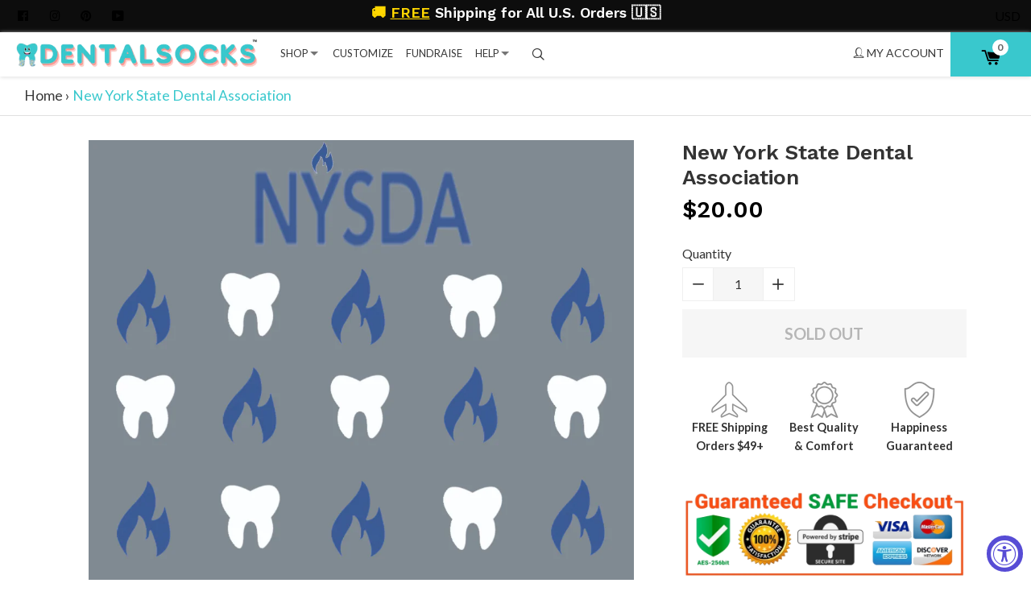

--- FILE ---
content_type: text/css
request_url: https://dentalsocks.com/cdn/shop/t/10/assets/theme.scss.css?v=93918264661381642451698027898
body_size: 28922
content:
@font-face{font-family:icons;src:url(//dentalsocks.com/cdn/shop/t/10/assets/icons.eot?v=126504529735714811961610922698);src:url(//dentalsocks.com/cdn/shop/t/10/assets/icons.eot?v=126504529735714811961610922698#iefix) format("embedded-opentype"),url(//dentalsocks.com/cdn/shop/t/10/assets/icons.woff?v=14004638142898207411610922700) format("woff"),url(//dentalsocks.com/cdn/shop/t/10/assets/icons.ttf?v=136264927427869952121610922699) format("truetype"),url(//dentalsocks.com/cdn/shop/t/10/assets/icons.svg?v=107602361452157901951610922699#timber-icons) format("svg");font-weight:400;font-style:normal}.clearfix{*zoom: 1}.clearfix:after{content:"";display:table;clear:both}*,input,:before,:after{box-sizing:border-box}html,body{padding:0;margin:0}article,aside,details,figcaption,figure,footer,header,hgroup,main,nav,section,summary{display:block}audio,canvas,progress,video{display:inline-block;vertical-align:baseline}input[type=number]::-webkit-inner-spin-button,input[type=number]::-webkit-outer-spin-button{height:auto}input[type=search]::-webkit-search-cancel-button,input[type=search]::-webkit-search-decoration{-webkit-appearance:none}.grid,.grid--rev,.grid--full,.grid--uniform{*zoom: 1}.grid:after,.grid--rev:after,.grid--full:after,.grid--uniform:after{content:"";display:table;clear:both}.grid__item.clear{clear:both}.grid,.grid--rev,.grid--full,.grid--uniform{list-style:none;padding:0;margin:0 0 0 -30px}.grid__item{box-sizing:border-box;float:left;min-height:1px;padding-left:30px;vertical-align:top;width:100%}.grid--rev{direction:rtl;text-align:left}.grid--rev>.grid__item{direction:ltr;text-align:left;float:right}.grid--full{margin-left:0}.grid--full>.grid__item{padding-left:0}.one-whole{width:100%}.one-half{width:50%}.one-third{width:33.333%}.two-thirds{width:66.666%}.one-quarter{width:25%}.two-quarters{width:50%}.three-quarters{width:75%}.one-fifth{width:20%}.two-fifths{width:40%}.three-fifths{width:60%}.four-fifths{width:80%}.one-sixth{width:16.666%}.two-sixths{width:33.333%}.three-sixths{width:50%}.four-sixths{width:66.666%}.five-sixths{width:83.333%}.one-eighth{width:12.5%}.two-eighths{width:25%}.three-eighths{width:37.5%}.four-eighths{width:50%}.five-eighths{width:62.5%}.six-eighths{width:75%}.seven-eighths{width:87.5%}.one-tenth{width:10%}.two-tenths{width:20%}.three-tenths{width:30%}.four-tenths{width:40%}.five-tenths{width:50%}.six-tenths{width:60%}.seven-tenths{width:70%}.eight-tenths{width:80%}.nine-tenths{width:90%}.one-twelfth{width:8.333%}.two-twelfths{width:16.666%}.three-twelfths{width:25%}.four-twelfths{width:33.333%}.five-twelfths{width:41.666%}.six-twelfths{width:50%}.seven-twelfths{width:58.333%}.eight-twelfths{width:66.666%}.nine-twelfths{width:75%}.ten-twelfths{width:83.333%}.eleven-twelfths{width:91.666%}.show{display:block!important}.hide{display:none!important}.text-left{text-align:left!important}.text-right{text-align:right!important}.text-center,.testimonial .testimonial__title{text-align:center!important}.left{float:left!important}.right{float:right!important}@media only screen and (max-width: 767px){.small--one-whole{width:100%}.small--one-half{width:50%}.small--one-third{width:33.333%}.small--two-thirds{width:66.666%}.small--one-quarter{width:25%}.small--two-quarters{width:50%}.small--three-quarters{width:75%}.small--one-fifth{width:20%}.small--two-fifths{width:40%}.small--three-fifths{width:60%}.small--four-fifths{width:80%}.small--one-sixth{width:16.666%}.small--two-sixths{width:33.333%}.small--three-sixths{width:50%}.small--four-sixths{width:66.666%}.small--five-sixths{width:83.333%}.small--one-eighth{width:12.5%}.small--two-eighths{width:25%}.small--three-eighths{width:37.5%}.small--four-eighths{width:50%}.small--five-eighths{width:62.5%}.small--six-eighths{width:75%}.small--seven-eighths{width:87.5%}.small--one-tenth{width:10%}.small--two-tenths{width:20%}.small--three-tenths{width:30%}.small--four-tenths{width:40%}.small--five-tenths{width:50%}.small--six-tenths{width:60%}.small--seven-tenths{width:70%}.small--eight-tenths{width:80%}.small--nine-tenths{width:90%}.small--one-twelfth{width:8.333%}.small--two-twelfths{width:16.666%}.small--three-twelfths{width:25%}.small--four-twelfths{width:33.333%}.small--five-twelfths{width:41.666%}.small--six-twelfths{width:50%}.small--seven-twelfths{width:58.333%}.small--eight-twelfths{width:66.666%}.small--nine-twelfths{width:75%}.small--ten-twelfths{width:83.333%}.small--eleven-twelfths{width:91.666%}.small--show{display:block!important}.small--hide,.template-product .section-footer .section-footer__wrapper.mobile-hidden-product-cart,.template-product .section-footer .section-footer__wrapper--bordered.mobile-hidden-product-cart,.template-cart .section-footer .section-footer__wrapper.mobile-hidden-product-cart,.template-cart .section-footer .section-footer__wrapper--bordered.mobile-hidden-product-cart{display:none!important}.small--text-left{text-align:left!important}.small--text-right{text-align:right!important}.small--text-center{text-align:center!important}.small--left{float:left!important}.small--right{float:right!important}.grid--uniform .small--one-half:nth-child(odd),.grid--uniform .small--one-third:nth-child(3n+1),.grid--uniform .small--one-quarter:nth-child(4n+1),.grid--uniform .small--one-fifth:nth-child(5n+1),.grid--uniform .small--one-sixth:nth-child(6n+1),.grid--uniform .small--two-sixths:nth-child(3n+1),.grid--uniform .small--three-sixths:nth-child(odd),.grid--uniform .small--two-eighths:nth-child(4n+1),.grid--uniform .small--four-eighths:nth-child(odd),.grid--uniform .small--five-tenths:nth-child(odd),.grid--uniform .small--one-twelfth:nth-child(12n+1),.grid--uniform .small--two-twelfths:nth-child(6n+1),.grid--uniform .small--three-twelfths:nth-child(4n+1),.grid--uniform .small--four-twelfths:nth-child(3n+1),.grid--uniform .small--six-twelfths:nth-child(odd){clear:both}}@media only screen and (min-width: 768px){.medium--one-whole{width:100%}.medium--one-half{width:50%}.medium--one-third{width:33.333%}.medium--two-thirds{width:66.666%}.medium--one-quarter{width:25%}.medium--two-quarters{width:50%}.medium--three-quarters{width:75%}.medium--one-fifth{width:20%}.medium--two-fifths{width:40%}.medium--three-fifths{width:60%}.medium--four-fifths{width:80%}.medium--one-sixth{width:16.666%}.medium--two-sixths{width:33.333%}.medium--three-sixths{width:50%}.medium--four-sixths{width:66.666%}.medium--five-sixths{width:83.333%}.medium--one-eighth{width:12.5%}.medium--two-eighths{width:25%}.medium--three-eighths{width:37.5%}.medium--four-eighths{width:50%}.medium--five-eighths{width:62.5%}.medium--six-eighths{width:75%}.medium--seven-eighths{width:87.5%}.medium--one-tenth{width:10%}.medium--two-tenths{width:20%}.medium--three-tenths{width:30%}.medium--four-tenths{width:40%}.medium--five-tenths{width:50%}.medium--six-tenths{width:60%}.medium--seven-tenths{width:70%}.medium--eight-tenths{width:80%}.medium--nine-tenths{width:90%}.medium--one-twelfth{width:8.333%}.medium--two-twelfths{width:16.666%}.medium--three-twelfths{width:25%}.medium--four-twelfths{width:33.333%}.medium--five-twelfths{width:41.666%}.medium--six-twelfths{width:50%}.medium--seven-twelfths{width:58.333%}.medium--eight-twelfths{width:66.666%}.medium--nine-twelfths{width:75%}.medium--ten-twelfths{width:83.333%}.medium--eleven-twelfths{width:91.666%}.medium--show{display:block!important}.medium--hide{display:none!important}.medium--text-left{text-align:left!important}.medium--text-right{text-align:right!important}.medium--text-center{text-align:center!important}.medium--left{float:left!important}.medium--right{float:right!important}.grid--uniform .medium--one-half:nth-child(odd),.grid--uniform .medium--one-third:nth-child(3n+1),.grid--uniform .medium--one-quarter:nth-child(4n+1),.grid--uniform .medium--one-fifth:nth-child(5n+1),.grid--uniform .medium--one-sixth:nth-child(6n+1),.grid--uniform .medium--two-sixths:nth-child(3n+1),.grid--uniform .medium--three-sixths:nth-child(odd),.grid--uniform .medium--two-eighths:nth-child(4n+1),.grid--uniform .medium--four-eighths:nth-child(odd),.grid--uniform .medium--five-tenths:nth-child(odd),.grid--uniform .medium--one-twelfth:nth-child(12n+1),.grid--uniform .medium--two-twelfths:nth-child(6n+1),.grid--uniform .medium--three-twelfths:nth-child(4n+1),.grid--uniform .medium--four-twelfths:nth-child(3n+1),.grid--uniform .medium--six-twelfths:nth-child(odd){clear:both}}@media only screen and (max-width: 1023px){.medium-down--one-whole{width:100%}.medium-down--one-half{width:50%}.medium-down--one-third{width:33.333%}.medium-down--two-thirds{width:66.666%}.medium-down--one-quarter{width:25%}.medium-down--two-quarters{width:50%}.medium-down--three-quarters{width:75%}.medium-down--one-fifth{width:20%}.medium-down--two-fifths{width:40%}.medium-down--three-fifths{width:60%}.medium-down--four-fifths{width:80%}.medium-down--one-sixth{width:16.666%}.medium-down--two-sixths{width:33.333%}.medium-down--three-sixths{width:50%}.medium-down--four-sixths{width:66.666%}.medium-down--five-sixths{width:83.333%}.medium-down--one-eighth{width:12.5%}.medium-down--two-eighths{width:25%}.medium-down--three-eighths{width:37.5%}.medium-down--four-eighths{width:50%}.medium-down--five-eighths{width:62.5%}.medium-down--six-eighths{width:75%}.medium-down--seven-eighths{width:87.5%}.medium-down--one-tenth{width:10%}.medium-down--two-tenths{width:20%}.medium-down--three-tenths{width:30%}.medium-down--four-tenths{width:40%}.medium-down--five-tenths{width:50%}.medium-down--six-tenths{width:60%}.medium-down--seven-tenths{width:70%}.medium-down--eight-tenths{width:80%}.medium-down--nine-tenths{width:90%}.medium-down--one-twelfth{width:8.333%}.medium-down--two-twelfths{width:16.666%}.medium-down--three-twelfths{width:25%}.medium-down--four-twelfths{width:33.333%}.medium-down--five-twelfths{width:41.666%}.medium-down--six-twelfths{width:50%}.medium-down--seven-twelfths{width:58.333%}.medium-down--eight-twelfths{width:66.666%}.medium-down--nine-twelfths{width:75%}.medium-down--ten-twelfths{width:83.333%}.medium-down--eleven-twelfths{width:91.666%}.medium-down--show{display:block!important}.medium-down--hide{display:none!important}.medium-down--text-left{text-align:left!important}.medium-down--text-right{text-align:right!important}.medium-down--text-center{text-align:center!important}.medium-down--left{float:left!important}.medium-down--right{float:right!important}.grid--uniform .medium-down--one-half:nth-child(odd),.grid--uniform .medium-down--one-third:nth-child(3n+1),.grid--uniform .medium-down--one-quarter:nth-child(4n+1),.grid--uniform .medium-down--one-fifth:nth-child(5n+1),.grid--uniform .medium-down--one-sixth:nth-child(6n+1),.grid--uniform .medium-down--two-sixths:nth-child(3n+1),.grid--uniform .medium-down--three-sixths:nth-child(odd),.grid--uniform .medium-down--two-eighths:nth-child(4n+1),.grid--uniform .medium-down--four-eighths:nth-child(odd),.grid--uniform .medium-down--five-tenths:nth-child(odd),.grid--uniform .medium-down--one-twelfth:nth-child(12n+1),.grid--uniform .medium-down--two-twelfths:nth-child(6n+1),.grid--uniform .medium-down--three-twelfths:nth-child(4n+1),.grid--uniform .medium-down--four-twelfths:nth-child(3n+1),.grid--uniform .medium-down--six-twelfths:nth-child(odd){clear:both}}@media only screen and (min-width: 1024px){.large--one-whole{width:100%}.large--one-half{width:50%}.large--one-third{width:33.333%}.large--two-thirds{width:66.666%}.large--one-quarter{width:25%}.large--two-quarters{width:50%}.large--three-quarters{width:75%}.large--one-fifth{width:20%}.large--two-fifths{width:40%}.large--three-fifths{width:60%}.large--four-fifths{width:80%}.large--one-sixth{width:16.666%}.large--two-sixths{width:33.333%}.large--three-sixths{width:50%}.large--four-sixths{width:66.666%}.large--five-sixths{width:83.333%}.large--one-eighth{width:12.5%}.large--two-eighths{width:25%}.large--three-eighths{width:37.5%}.large--four-eighths{width:50%}.large--five-eighths{width:62.5%}.large--six-eighths{width:75%}.large--seven-eighths{width:87.5%}.large--one-tenth{width:10%}.large--two-tenths{width:20%}.large--three-tenths{width:30%}.large--four-tenths{width:40%}.large--five-tenths{width:50%}.large--six-tenths{width:60%}.large--seven-tenths{width:70%}.large--eight-tenths{width:80%}.large--nine-tenths{width:90%}.large--one-twelfth{width:8.333%}.large--two-twelfths{width:16.666%}.large--three-twelfths{width:25%}.large--four-twelfths{width:33.333%}.large--five-twelfths{width:41.666%}.large--six-twelfths{width:50%}.large--seven-twelfths{width:58.333%}.large--eight-twelfths{width:66.666%}.large--nine-twelfths{width:75%}.large--ten-twelfths{width:83.333%}.large--eleven-twelfths{width:91.666%}.large--show{display:block!important}.large--hide{display:none!important}.large--text-left{text-align:left!important}.large--text-right{text-align:right!important}.large--text-center{text-align:center!important}.large--left{float:left!important}.large--right{float:right!important}.grid--uniform .large--one-half:nth-child(odd),.grid--uniform .large--one-third:nth-child(3n+1),.grid--uniform .large--one-quarter:nth-child(4n+1),.grid--uniform .large--one-fifth:nth-child(5n+1),.grid--uniform .large--one-sixth:nth-child(6n+1),.grid--uniform .large--two-sixths:nth-child(3n+1),.grid--uniform .large--three-sixths:nth-child(odd),.grid--uniform .large--two-eighths:nth-child(4n+1),.grid--uniform .large--four-eighths:nth-child(odd),.grid--uniform .large--five-tenths:nth-child(odd),.grid--uniform .large--one-twelfth:nth-child(12n+1),.grid--uniform .large--two-twelfths:nth-child(6n+1),.grid--uniform .large--three-twelfths:nth-child(4n+1),.grid--uniform .large--four-twelfths:nth-child(3n+1),.grid--uniform .large--six-twelfths:nth-child(odd){clear:both}}@media only screen and (min-width: 1180px){.wide--one-whole{width:100%}.wide--one-half{width:50%}.wide--one-third{width:33.333%}.wide--two-thirds{width:66.666%}.wide--one-quarter{width:25%}.wide--two-quarters{width:50%}.wide--three-quarters{width:75%}.wide--one-fifth{width:20%}.wide--two-fifths{width:40%}.wide--three-fifths{width:60%}.wide--four-fifths{width:80%}.wide--one-sixth{width:16.666%}.wide--two-sixths{width:33.333%}.wide--three-sixths{width:50%}.wide--four-sixths{width:66.666%}.wide--five-sixths{width:83.333%}.wide--one-eighth{width:12.5%}.wide--two-eighths{width:25%}.wide--three-eighths{width:37.5%}.wide--four-eighths{width:50%}.wide--five-eighths{width:62.5%}.wide--six-eighths{width:75%}.wide--seven-eighths{width:87.5%}.wide--one-tenth{width:10%}.wide--two-tenths{width:20%}.wide--three-tenths{width:30%}.wide--four-tenths{width:40%}.wide--five-tenths{width:50%}.wide--six-tenths{width:60%}.wide--seven-tenths{width:70%}.wide--eight-tenths{width:80%}.wide--nine-tenths{width:90%}.wide--one-twelfth{width:8.333%}.wide--two-twelfths{width:16.666%}.wide--three-twelfths{width:25%}.wide--four-twelfths{width:33.333%}.wide--five-twelfths{width:41.666%}.wide--six-twelfths{width:50%}.wide--seven-twelfths{width:58.333%}.wide--eight-twelfths{width:66.666%}.wide--nine-twelfths{width:75%}.wide--ten-twelfths{width:83.333%}.wide--eleven-twelfths{width:91.666%}.wide--show{display:block!important}.wide--hide{display:none!important}.wide--text-left{text-align:left!important}.wide--text-right{text-align:right!important}.wide--text-center{text-align:center!important}.wide--left{float:left!important}.wide--right{float:right!important}.grid--uniform .wide--one-half:nth-child(odd),.grid--uniform .wide--one-third:nth-child(3n+1),.grid--uniform .wide--one-quarter:nth-child(4n+1),.grid--uniform .wide--one-fifth:nth-child(5n+1),.grid--uniform .wide--one-sixth:nth-child(6n+1),.grid--uniform .wide--two-sixths:nth-child(3n+1),.grid--uniform .wide--three-sixths:nth-child(odd),.grid--uniform .wide--two-eighths:nth-child(4n+1),.grid--uniform .wide--four-eighths:nth-child(odd),.grid--uniform .wide--five-tenths:nth-child(odd),.grid--uniform .wide--one-twelfth:nth-child(12n+1),.grid--uniform .wide--two-twelfths:nth-child(6n+1),.grid--uniform .wide--three-twelfths:nth-child(4n+1),.grid--uniform .wide--four-twelfths:nth-child(3n+1),.grid--uniform .wide--six-twelfths:nth-child(odd){clear:both}}.grid--uniform .one-half:nth-child(odd),.grid--uniform .one-third:nth-child(3n+1),.grid--uniform .one-quarter:nth-child(4n+1),.grid--uniform .one-fifth:nth-child(5n+1),.grid--uniform .one-sixth:nth-child(6n+1),.grid--uniform .two-sixths:nth-child(3n+1),.grid--uniform .three-sixths:nth-child(odd),.grid--uniform .two-eighths:nth-child(4n+1),.grid--uniform .four-eighths:nth-child(odd),.grid--uniform .five-tenths:nth-child(odd),.grid--uniform .one-twelfth:nth-child(12n+1),.grid--uniform .two-twelfths:nth-child(6n+1),.grid--uniform .three-twelfths:nth-child(4n+1),.grid--uniform .four-twelfths:nth-child(3n+1),.grid--uniform .six-twelfths:nth-child(odd){clear:both}[class*=push--]{position:relative}.push--one-whole{left:100%}.push--one-half{left:50%}.push--one-third{left:33.333%}.push--two-thirds{left:66.666%}.push--one-quarter{left:25%}.push--two-quarters{left:50%}.push--three-quarters{left:75%}.push--one-fifth{left:20%}.push--two-fifths{left:40%}.push--three-fifths{left:60%}.push--four-fifths{left:80%}.push--one-sixth{left:16.666%}.push--two-sixths{left:33.333%}.push--three-sixths{left:50%}.push--four-sixths{left:66.666%}.push--five-sixths{left:83.333%}.push--one-eighth{left:12.5%}.push--two-eighths{left:25%}.push--three-eighths{left:37.5%}.push--four-eighths{left:50%}.push--five-eighths{left:62.5%}.push--six-eighths{left:75%}.push--seven-eighths{left:87.5%}.push--one-tenth{left:10%}.push--two-tenths{left:20%}.push--three-tenths{left:30%}.push--four-tenths{left:40%}.push--five-tenths{left:50%}.push--six-tenths{left:60%}.push--seven-tenths{left:70%}.push--eight-tenths{left:80%}.push--nine-tenths{left:90%}.push--one-twelfth{left:8.333%}.push--two-twelfths{left:16.666%}.push--three-twelfths{left:25%}.push--four-twelfths{left:33.333%}.push--five-twelfths{left:41.666%}.push--six-twelfths{left:50%}.push--seven-twelfths{left:58.333%}.push--eight-twelfths{left:66.666%}.push--nine-twelfths{left:75%}.push--ten-twelfths{left:83.333%}.push--eleven-twelfths{left:91.666%}@media only screen and (min-width: 768px){.push--medium--one-whole{left:100%}.push--medium--one-half{left:50%}.push--medium--one-third{left:33.333%}.push--medium--two-thirds{left:66.666%}.push--medium--one-quarter{left:25%}.push--medium--two-quarters{left:50%}.push--medium--three-quarters{left:75%}.push--medium--one-fifth{left:20%}.push--medium--two-fifths{left:40%}.push--medium--three-fifths{left:60%}.push--medium--four-fifths{left:80%}.push--medium--one-sixth{left:16.666%}.push--medium--two-sixths{left:33.333%}.push--medium--three-sixths{left:50%}.push--medium--four-sixths{left:66.666%}.push--medium--five-sixths{left:83.333%}.push--medium--one-eighth{left:12.5%}.push--medium--two-eighths{left:25%}.push--medium--three-eighths{left:37.5%}.push--medium--four-eighths{left:50%}.push--medium--five-eighths{left:62.5%}.push--medium--six-eighths{left:75%}.push--medium--seven-eighths{left:87.5%}.push--medium--one-tenth{left:10%}.push--medium--two-tenths{left:20%}.push--medium--three-tenths{left:30%}.push--medium--four-tenths{left:40%}.push--medium--five-tenths{left:50%}.push--medium--six-tenths{left:60%}.push--medium--seven-tenths{left:70%}.push--medium--eight-tenths{left:80%}.push--medium--nine-tenths{left:90%}.push--medium--one-twelfth{left:8.333%}.push--medium--two-twelfths{left:16.666%}.push--medium--three-twelfths{left:25%}.push--medium--four-twelfths{left:33.333%}.push--medium--five-twelfths{left:41.666%}.push--medium--six-twelfths{left:50%}.push--medium--seven-twelfths{left:58.333%}.push--medium--eight-twelfths{left:66.666%}.push--medium--nine-twelfths{left:75%}.push--medium--ten-twelfths{left:83.333%}.push--medium--eleven-twelfths{left:91.666%}}@media only screen and (min-width: 1024px){.push--large--one-whole{left:100%}.push--large--one-half{left:50%}.push--large--one-third{left:33.333%}.push--large--two-thirds{left:66.666%}.push--large--one-quarter{left:25%}.push--large--two-quarters{left:50%}.push--large--three-quarters{left:75%}.push--large--one-fifth{left:20%}.push--large--two-fifths{left:40%}.push--large--three-fifths{left:60%}.push--large--four-fifths{left:80%}.push--large--one-sixth{left:16.666%}.push--large--two-sixths{left:33.333%}.push--large--three-sixths{left:50%}.push--large--four-sixths{left:66.666%}.push--large--five-sixths{left:83.333%}.push--large--one-eighth{left:12.5%}.push--large--two-eighths{left:25%}.push--large--three-eighths{left:37.5%}.push--large--four-eighths{left:50%}.push--large--five-eighths{left:62.5%}.push--large--six-eighths{left:75%}.push--large--seven-eighths{left:87.5%}.push--large--one-tenth{left:10%}.push--large--two-tenths{left:20%}.push--large--three-tenths{left:30%}.push--large--four-tenths{left:40%}.push--large--five-tenths{left:50%}.push--large--six-tenths{left:60%}.push--large--seven-tenths{left:70%}.push--large--eight-tenths{left:80%}.push--large--nine-tenths{left:90%}.push--large--one-twelfth{left:8.333%}.push--large--two-twelfths{left:16.666%}.push--large--three-twelfths{left:25%}.push--large--four-twelfths{left:33.333%}.push--large--five-twelfths{left:41.666%}.push--large--six-twelfths{left:50%}.push--large--seven-twelfths{left:58.333%}.push--large--eight-twelfths{left:66.666%}.push--large--nine-twelfths{left:75%}.push--large--ten-twelfths{left:83.333%}.push--large--eleven-twelfths{left:91.666%}}@media only screen and (min-width: 1180px){.push--wide--one-whole{left:100%}.push--wide--one-half{left:50%}.push--wide--one-third{left:33.333%}.push--wide--two-thirds{left:66.666%}.push--wide--one-quarter{left:25%}.push--wide--two-quarters{left:50%}.push--wide--three-quarters{left:75%}.push--wide--one-fifth{left:20%}.push--wide--two-fifths{left:40%}.push--wide--three-fifths{left:60%}.push--wide--four-fifths{left:80%}.push--wide--one-sixth{left:16.666%}.push--wide--two-sixths{left:33.333%}.push--wide--three-sixths{left:50%}.push--wide--four-sixths{left:66.666%}.push--wide--five-sixths{left:83.333%}.push--wide--one-eighth{left:12.5%}.push--wide--two-eighths{left:25%}.push--wide--three-eighths{left:37.5%}.push--wide--four-eighths{left:50%}.push--wide--five-eighths{left:62.5%}.push--wide--six-eighths{left:75%}.push--wide--seven-eighths{left:87.5%}.push--wide--one-tenth{left:10%}.push--wide--two-tenths{left:20%}.push--wide--three-tenths{left:30%}.push--wide--four-tenths{left:40%}.push--wide--five-tenths{left:50%}.push--wide--six-tenths{left:60%}.push--wide--seven-tenths{left:70%}.push--wide--eight-tenths{left:80%}.push--wide--nine-tenths{left:90%}.push--wide--one-twelfth{left:8.333%}.push--wide--two-twelfths{left:16.666%}.push--wide--three-twelfths{left:25%}.push--wide--four-twelfths{left:33.333%}.push--wide--five-twelfths{left:41.666%}.push--wide--six-twelfths{left:50%}.push--wide--seven-twelfths{left:58.333%}.push--wide--eight-twelfths{left:66.666%}.push--wide--nine-twelfths{left:75%}.push--wide--ten-twelfths{left:83.333%}.push--wide--eleven-twelfths{left:91.666%}}.is-transitioning{display:block!important;visibility:visible!important}.display-table{display:table;table-layout:fixed;width:100%}.display-table-cell{display:table-cell;vertical-align:middle;float:none}@media screen and (min-width: 1024px){.large--display-table{display:table;table-layout:fixed;width:100%}.large--display-table-cell{display:table-cell;vertical-align:middle;float:none}}.visually-hidden,.supports-fontface .icon-fallback-text .fallback-text{position:absolute;overflow:hidden;clip:rect(0 0 0 0);height:1px;width:1px;margin:-1px;padding:0;border:0}.visibility-hidden{visibility:hidden}.no-js:not(html){display:none}.no-js .no-js:not(html){display:block}.no-js .js{display:none}.pull-left{float:left}.pull-right{float:right}@media screen and (min-width: 1024px){.large--pull-left{float:left}.large--pull-right{float:right}}.empty-page-placeholder{color:#afafaf;height:180px;padding-top:60px;text-align:center;width:100%}.empty-page-placeholder h2,.empty-page-placeholder .h2,.empty-page-placeholder .standard-page__title,.empty-page-placeholder .sidebar .sidebar__title,.sidebar .empty-page-placeholder .sidebar__title,.empty-page-placeholder .contact-page .map__title,.contact-page .empty-page-placeholder .map__title,.empty-page-placeholder .page-template h2,.page-template .empty-page-placeholder h2,.empty-page-placeholder .page-sidebar h2,.page-sidebar .empty-page-placeholder h2{color:#afafaf}.accordion{margin:0 0 15px}.accordion dt{background-color:#f9f9f9;border-bottom:1px solid #e0e0e0;font-size:1.2rem;padding:10px;margin:0 -10px}@media screen and (max-width: 1024px){.accordion dt{margin:0 -7.5px}}.accordion dd{margin:0;padding:10px 0}.accordion dd:last-of-type{position:relative;top:-1px}.show-for-custom-currency{display:none}html,body,button,input,select,textarea,.pure-g [class*=pure-u]{font-size:16px;line-height:1.6;font-family:Lato,HelveticaNeue,Helvetica Neue,sans-serif;color:#333;font-weight:400;-webkit-font-smoothing:antialiased;-webkit-text-size-adjust:100%}h1,.h1,h2,.h2,.standard-page__title,.page-template h2,.page-sidebar h2,.sidebar .sidebar__title,.contact-page .map__title,h3,.h3,h4,.h4,.collection-banner .collection-banner__subtitle p,.product-banner .product-banner__subtitle p,.account-template .account-section .account-section__title,h5,.h5,h6,.h6{color:#333;margin:0 0 7.5px;font-family:Work Sans,HelveticaNeue,Helvetica Neue,sans-serif;font-weight:600;line-height:1.2;overflow-wrap:break-word;word-wrap:break-word}h1 a,.h1 a,h2 a,.h2 a,.standard-page__title a,.page-template h2 a,.page-sidebar h2 a,.sidebar .sidebar__title a,.contact-page .map__title a,h3 a,.h3 a,h4 a,.h4 a,.collection-banner .collection-banner__subtitle p a,.product-banner .product-banner__subtitle p a,.account-template .account-section .account-section__title a,h5 a,.h5 a,h6 a,.h6 a{color:inherit;text-decoration:none;font-weight:inherit}h1,.h1{font-size:2.1875rem;text-transform:none;letter-spacing:0}@media screen and (max-width: 767px){h1,.h1{font-size:1.9375rem}}h2,.h2,.standard-page__title,.page-template h2,.page-sidebar h2,.sidebar .sidebar__title,.contact-page .map__title{font-size:2rem;text-transform:inherit;letter-spacing:.1em}@media screen and (max-width: 767px){h2,.h2,.standard-page__title,.page-template h2,.page-sidebar h2,.sidebar .sidebar__title,.contact-page .map__title{font-size:1.8125rem}}h3,.h3{font-size:1.625rem;text-transform:none;letter-spacing:0}@media screen and (max-width: 767px){h3,.h3{font-size:1.4375rem}}h4,.h4,.collection-banner .collection-banner__subtitle p,.product-banner .product-banner__subtitle p,.account-template .account-section .account-section__title{font-size:1.375rem}@media screen and (max-width: 767px){h4,.h4,.collection-banner .collection-banner__subtitle p,.product-banner .product-banner__subtitle p,.account-template .account-section .account-section__title{font-size:1.1875rem}}h5,.h5{font-size:1.25rem}@media screen and (max-width: 767px){h5,.h5{font-size:1.125rem}}h6,.h6{font-size:1.125rem}@media screen and (max-width: 767px){h6,.h6{font-size:1rem}}p{margin:0 0 15px}p img{margin:0}em{font-style:italic}b,strong{font-weight:700}small{font-size:.9rem}sup,sub{position:relative;font-size:60%;vertical-align:baseline}sup{top:-.5rem}sub{bottom:-.5rem}blockquote{font-size:1.125rem;line-height:1.45;font-style:italic;margin:0 0 30px;padding:15px 30px;border-left:1px solid #e0e0e0}blockquote p{margin-bottom:0}blockquote p+cite{margin-top:15px}blockquote cite{display:block;font-size:.75rem}blockquote cite:before{content:"\2014  "}code,pre{background-color:#faf7f5;font-family:Consolas,monospace;font-size:1rem;border:0 none;padding:0 2px;color:#51ab62}pre{overflow:auto;padding:15px;margin:0 0 30px}hr{clear:both;border-top:solid #e0e0e0;border-width:1px 0 0;margin:30px 0;height:0}hr.hr--small{margin:15px 0}hr.hr--clear{border-top-color:transparent}html{background-color:#fff;height:100%}body{background-color:#fff;min-height:100%;display:flex;flex-direction:column}select,input{outline:none}.main-content.not-found-template{padding-top:0!important}[tabindex="-1"]:focus{outline:none}.page-width{*zoom: 1;max-width:1180px;margin:0 auto;padding:0 7.5px}.page-width:after{content:"";display:table;clear:both}@media screen and (min-width: 768px){.page-width{padding:0 30px}}.page-width--large{padding:0 10px}@media screen and (min-width: 1024px){.page-width--large{max-width:1180px;margin:0 auto;padding:30px 30px 0}}@media screen and (min-width: 1024px){.page-width--large--important,.standard-page,.section-content,.section-custom-content .section-content__wrapper-normal--width,.section-featured-collections,.section-featured-products{max-width:1180px!important;margin:0 auto!important;padding:30px!important}}.standard-page{padding:30px}.standard-page__title,.page-template h2,.page-template .h2,.page-template .standard-page__title,.page-sidebar h2,.page-sidebar .h2,.page-sidebar .standard-page__title,.sidebar .sidebar__title,.contact-page .map__title{font-size:1.4rem;line-height:2.1rem;text-align:center;padding-bottom:10px}.page--empty{padding:90px 30px 30px;text-align:center}.page--empty p{color:#878787}.page--empty .h3{margin-bottom:30px}.text-meta{color:#878787}@media screen and (min-width: 1024px){.standard-page__title,.page-template h2,.page-template .h2,.page-template .standard-page__title,.page-sidebar h2,.page-sidebar .h2,.page-sidebar .standard-page__title,.sidebar .sidebar__title,.contact-page .map__title{text-align:left}.page--empty{padding:150px 30px 30px}.page--empty .h3{margin-bottom:60px}}.normal-section-padding,.section-content .custom__item-content--text,.section-custom-content .custom__item-content--text,.section-newsletter .section-newsletter-container,.section-video .section-video__wrapper .grid__item .custom__item-video{padding:0 30px 30px}.section-heading,.testimonial .testimonial__title{margin-bottom:20px;margin-top:30px}@media screen and (max-width: 767px){.section-heading,.testimonial .testimonial__title{margin-top:15px}}body.fixed-header--all>header{position:fixed;top:0;width:100%;z-index:15}@media screen and (max-width: 1023px){body.fixed-header--mobile>header{position:fixed;top:0;width:100%;z-index:15}body.fixed-header--all .main-content,body.fixed-header--mobile .main-content{padding-top:55px}}@media screen and (min-width: 1024px){body.fixed-header--desktop>header{position:fixed;top:0;width:100%;z-index:15}body.fixed-header--all .drawer,body.fixed-header--desktop .drawer{position:fixed;z-index:999}body.fixed-header--all .main-content,body.fixed-header--desktop .main-content{padding-top:55px}}.rte{margin-bottom:15px}.rte a{text-decoration:underline}.rte h1,.rte .h1,.rte h2,.rte .h2,.rte .standard-page__title,.rte .sidebar .sidebar__title,.sidebar .rte .sidebar__title,.rte .contact-page .map__title,.contact-page .rte .map__title,.rte h3,.rte .h3,.rte h4,.rte .h4,.rte .collection-banner .collection-banner__subtitle p,.collection-banner .collection-banner__subtitle .rte p,.rte .product-banner .product-banner__subtitle p,.product-banner .product-banner__subtitle .rte p,.rte .account-template .account-section .account-section__title,.account-template .account-section .rte .account-section__title,.rte h5,.rte .h5,.rte h6,.rte .h6{margin-top:2em}.rte h1:first-child,.rte .h1:first-child,.rte h2:first-child,.rte .h2:first-child,.rte .standard-page__title:first-child,.rte .sidebar .sidebar__title:first-child,.sidebar .rte .sidebar__title:first-child,.rte .contact-page .map__title:first-child,.contact-page .rte .map__title:first-child,.rte h3:first-child,.rte .h3:first-child,.rte h4:first-child,.rte .h4:first-child,.rte .collection-banner .collection-banner__subtitle p:first-child,.collection-banner .collection-banner__subtitle .rte p:first-child,.rte .product-banner .product-banner__subtitle p:first-child,.product-banner .product-banner__subtitle .rte p:first-child,.rte .account-template .account-section .account-section__title:first-child,.account-template .account-section .rte .account-section__title:first-child,.rte h5:first-child,.rte .h5:first-child,.rte h6:first-child,.rte .h6:first-child{margin-top:0}.rte h1 a,.rte .h1 a,.rte h2 a,.rte .h2 a,.rte .standard-page__title a,.rte .sidebar .sidebar__title a,.sidebar .rte .sidebar__title a,.rte .contact-page .map__title a,.contact-page .rte .map__title a,.rte h3 a,.rte .h3 a,.rte h4 a,.rte .h4 a,.rte .collection-banner .collection-banner__subtitle p a,.collection-banner .collection-banner__subtitle .rte p a,.rte .product-banner .product-banner__subtitle p a,.product-banner .product-banner__subtitle .rte p a,.rte .account-template .account-section .account-section__title a,.account-template .account-section .rte .account-section__title a,.rte h5 a,.rte .h5 a,.rte h6 a,.rte .h6 a{text-decoration:none}.rte>div{margin-bottom:15px}.rte li{margin-bottom:.4em}.rte--header{margin-bottom:0}a,.text-link{color:#393939;text-decoration:none;background:transparent;outline:none}.see-more__link{margin-top:15px;margin-bottom:15px}a:hover,a:focus{color:#5f5f5f;outline:none}button{overflow:visible;outline:none}button[disabled],html input[disabled]{cursor:default;outline:none}.btn,.btn--secondary,.rte .btn--secondary,.btn--special,.rte .btn--special,.rte .btn{display:inline-block;padding:15px 30px;width:auto;margin:0;line-height:1.42;font-weight:700;text-decoration:none;text-align:center;vertical-align:middle;white-space:nowrap;cursor:pointer;border:2px solid #39c8cd;-webkit-user-select:none;-moz-user-select:none;-ms-user-select:none;user-select:none;-webkit-appearance:none;-moz-appearance:none;border-radius:3px;-webkit-transition:all .3s;-moz-transition:all .3s;transition:all .2s ease;background-color:transparent;color:#39c8cd}.btn:hover,.btn--secondary:hover,.btn--special:hover,.rte .btn:hover,.rte .btn--secondary:hover,.rte .btn--special:hover{background-color:transparent;color:#39c8cd;box-shadow:0 5px 31px -1px #00000026}.btn:active,.btn--secondary:active,.btn--special:active,.btn:focus,.btn--secondary:focus,.btn--special:focus,.rte .btn:active,.rte .btn--secondary:active,.rte .btn--special:active,.rte .btn:focus,.rte .btn--secondary:focus,.rte .btn--special:focus{background-color:transparent;color:#39c8cd}.btn[disabled],[disabled].btn--secondary,[disabled].btn--special,.btn.disabled,.disabled.btn--secondary,.disabled.btn--special,.rte .btn[disabled],.rte [disabled].btn--secondary,.rte [disabled].btn--special,.rte .btn.disabled,.rte .disabled.btn--secondary,.rte .disabled.btn--special{cursor:default;color:#b6b6b6;background-color:#f6f6f6!important;box-shadow:none}.btn[disabled]:hover,[disabled].btn--secondary:hover,[disabled].btn--special:hover,.btn.disabled:hover,.disabled.btn--secondary:hover,.disabled.btn--special:hover,.rte .btn[disabled]:hover,.rte [disabled].btn--secondary:hover,.rte [disabled].btn--special:hover,.rte .btn.disabled:hover,.rte .disabled.btn--secondary:hover,.rte .disabled.btn--special:hover{color:#b6b6b6}.btn--secondary,.rte .btn--secondary{background-color:#fff}.btn--secondary:hover,.rte .btn--secondary:hover{background-color:#e6e6e6;color:#fff}.btn--secondary:active,.btn--secondary:focus,.rte .btn--secondary:active,.rte .btn--secondary:focus{background-color:#ccc;color:#fff}.btn--special,.rte .btn--special{background-color:#39c8cd;border-radius:0;border:none;color:#000}.btn--special.btn--special_no--color,.rte .btn--special.btn--special_no--color{background-color:transparent;color:#39c8cd}.btn--special.btn--special_no--color:hover,.rte .btn--special.btn--special_no--color:hover{background-color:transparent;color:#39c8cd;opacity:.8;box-shadow:none}.btn--special:hover,.rte .btn--special:hover{background-color:#2ba4a8;color:#000}.btn--special:active,.btn--special:focus,.rte .btn--special:active,.rte .btn--special:focus{background-color:#207d80;color:#000}.btn--small{padding:4px 5px;font-size:.75rem}.btn--large{padding:12px 30px;font-size:1rem}.btn--full{width:100%}.text-link{display:inline;border:0 none;background:none;padding:0;margin:0}ul,ol{margin:0 0 15px 20px;padding:0}ol{list-style:decimal}ul ul,ul ol,ol ol,ol ul{margin:4px 0 5px 20px}li{margin-bottom:.25em}ul.square{list-style:square outside}ul.disc{list-style:disc outside}ol.alpha{list-style:lower-alpha outside}.no-bullets,.sidebar .sidebar__linklist,.section-footer .footer-col__linklist{list-style:none outside;margin-left:0}.inline-list,.comma-list{margin-left:0}.inline-list li,.comma-list li{display:inline-block;margin-bottom:0}.comma-list{margin:0}.comma-list .comma-list__item:not(:last-child):after{content:","}table{width:100%;border-collapse:collapse;border-spacing:0}table.full{width:100%;margin-bottom:1em}.table-wrap{max-width:100%;overflow:auto;-webkit-overflow-scrolling:touch}th{font-weight:700}th,td{text-align:left;padding:15px;border:1px solid #e0e0e0}@media screen and (max-width: 767px){.table--responsive thead{display:none}.table--responsive tr{display:block}.table--responsive tr,.table--responsive td{float:left;clear:both;width:100%}.table--responsive th,.table--responsive td{display:block;text-align:right;padding:15px}.table--responsive td:before{content:attr(data-label);float:left;text-align:center;font-size:12px;padding-right:10px}.table--responsive.cart-table img{margin:0 auto}.table--responsive.cart-table .js-qty{float:right}}@media screen and (max-width: 767px){.table--small-hide{display:none!important}.table__section+.table__section{position:relative;margin-top:10px;padding-top:15px}.table__section+.table__section:after{content:"";display:block;position:absolute;top:0;left:15px;right:15px;border-bottom:1px solid #e0e0e0}}.media,.media-flex{overflow:hidden;_overflow:visible;zoom:1}.media-img{float:left;margin-right:30px}.media-img-right{float:right;margin-left:30px}.media-img img,.media-img-right img{display:block}img{border:0 none}img.lazy{width:100%}svg:not(:root){overflow:hidden}img,iframe{max-width:100%}.video-wrapper{position:relative;overflow:hidden;max-width:100%;padding-bottom:56.25%;height:0;height:auto}.video-wrapper iframe{position:absolute;top:0;left:0;width:100%;height:100%}.alert-info{border-radius:3px;padding:1rem;text-align:center}.social-sharing{margin-top:15px;margin-left:5px;margin-bottom:15px}.social-sharing .social-sharing__link{padding-right:10px}.social-sharing .social-sharing__link .social-sharing__icon{background-image:url(//dentalsocks.com/cdn/shop/t/10/assets/social-icons-sprite_132x32.png?v=55259769954443401371610922711);background-repeat:no-repeat;display:inline-block;height:32px;width:32px}.social-sharing .social-sharing__link .social-sharing__icon.social-sharing__icon--facebook{background-position-x:0}.social-sharing .social-sharing__link .social-sharing__icon.social-sharing__icon--twitter{background-position-x:-33px}.social-sharing .social-sharing__link .social-sharing__icon.social-sharing__icon--pinterest{background-position-x:-66px}.social-sharing .social-sharing__link .social-sharing__icon.social-sharing__icon--gplus{background-position-x:-99px}.swal2-cancel.swal2-styled{float:left}.konversion-checkbox{position:absolute;opacity:0}.konversion-checkbox+label{position:relative;cursor:pointer;padding:0}.konversion-checkbox+label:before{content:"";margin-right:10px;display:inline-block;vertical-align:text-top;width:20px;height:20px;background:#fff;border:solid #cecece 2px;border-radius:2px}.konversion-checkbox:hover+label:before{background:#39c8cd;border:solid #39c8cd 2px}.konversion-checkbox:checked+label:before{background:#39c8cd;border:solid #39c8cd 2px}.konversion-checkbox:disabled+label{color:#b8b8b8;cursor:auto}.konversion-checkbox:disabled+label:before{box-shadow:none;background:#ddd}.konversion-checkbox:checked+label:after,.konversion-checkbox:hover+label:after{content:"";position:absolute;left:5px;top:9px;background:#fff;width:2px;height:2px;box-shadow:2px 0 #fff,4px 0 #fff,4px -2px #fff,4px -4px #fff,4px -6px #fff,4px -8px #fff;transform:rotate(45deg)}.collection-sidebar ul{list-style:none outside}.collection-sidebar .sidebar-module__list{margin:30px 0 0}.collection-sidebar .sidebar-module__list a{display:block}.collection-sidebar .sidebar-module__list a:active,.collection-sidebar .sidebar-module__list a:focus,.collection-sidebar .sidebar-module__list a:hover,.collection-sidebar .sidebar-module__list a.current,.collection-sidebar .sidebar-module__list a.is-open{color:#39c8cd}.collection-sidebar .sidebar-module__list .sidebar-sublist__trigger-wrap{position:relative;padding-right:20px}.collection-sidebar .sidebar-module__list .sidebar-sublist__expand,.collection-sidebar .sidebar-module__list .sidebar-sublist__contract{background:none;border:0 none;position:absolute;top:50%;right:0;display:block;height:20px;width:20px;margin-top:-10px;color:#39c8cd;font-size:.5em;vertical-align:middle;text-align:center}.collection-sidebar .sidebar-module__list .sidebar-sublist__contract,.collection-sidebar .sidebar-module__list .sidebar-sublist.is-open .sidebar-sublist__expand{display:none}.collection-sidebar .sidebar-module__list .sidebar-sublist.is-open .sidebar-sublist__content,.collection-sidebar .sidebar-module__list .sidebar-sublist.is-open .sidebar-sublist__contract{display:block}.collection-sidebar .sidebar-module__list .sidebar-sublist__content{display:none;margin:10px 0 10px 10px;font-size:.875em}.collection-sidebar .sidebar-module__list .sidebar-sublist__content li a{border-left:3px solid transparent;padding-left:10px}.collection-sidebar .sidebar-module__list .sidebar-sublist__content li a.current{border-left:3px solid #39c8cd}.supports-fontface .icon-fallback-text .fallback-text{clip:rect(0 0 0 0);overflow:hidden;position:absolute;height:1px;width:1px}form{margin-bottom:0}.form-vertical{margin-bottom:15px}@media screen and (max-width: 768px){input,textarea{font-size:16px}}input,textarea,button,select{padding:0;margin:0;-webkit-user-select:text;-moz-user-select:text;-ms-user-select:text;user-select:text}button{background:none;border:none;cursor:pointer}button,input,textarea{-webkit-appearance:none;-moz-appearance:none}button{background:none;border:none;display:inline-block;cursor:pointer}fieldset{border:1px solid #e0e0e0;padding:15px}legend{border:0;padding:0}button,input[type=submit]{cursor:pointer}input,textarea,select{border:1px solid #e0e0e0;max-width:100%;padding:8px 10px;border-radius:3px}input:focus,textarea:focus,select:focus{border:1px solid #c7c7c7}input[disabled],input.disabled,textarea[disabled],textarea.disabled,select[disabled],select.disabled{cursor:default;background-color:#f6f6f6;border-color:#b6b6b6}input.input-full,textarea.input-full,select.input-full{width:100%}textarea{min-height:100px}input[type=checkbox],input[type=radio]{display:inline;margin:0 8px 0 0;padding:0;width:auto}input[type=checkbox]{-webkit-appearance:checkbox;-moz-appearance:checkbox}input[type=radio]{-webkit-appearance:radio;-moz-appearance:radio}input[type=image]{padding-left:0;padding-right:0}select{-webkit-appearance:none;-moz-appearance:none;appearance:none;background-position:right center;background-image:url(//dentalsocks.com/cdn/shop/t/10/assets/ico-select.svg?v=147430751954236237471610922734);background-repeat:no-repeat;background-position:right 10px center;background-color:transparent;padding-right:28px;text-indent:.01px;text-overflow:"";cursor:pointer}.ie9 select,.lt-ie9 select{padding-right:10px;background-image:none}optgroup{font-weight:700}option{color:#000;background-color:#fff}select::-ms-expand{display:none}.hidden-label{position:absolute;height:0;width:0;margin-bottom:0;overflow:hidden;clip:rect(1px,1px,1px,1px)}.ie9 .hidden-label,.lt-ie9 .hidden-label{position:static;height:auto;width:auto;margin-bottom:2px;overflow:visible;clip:initial}label[for]{cursor:pointer}.form-vertical input,.form-vertical select,.form-vertical textarea{display:block;margin-bottom:10px}.form-vertical input[type=radio],.form-vertical input[type=checkbox]{display:inline-block}input.error,select.error,textarea.error{border-color:#d02e2e;background-color:#e64a19;color:#fff}label.error{color:#d02e2e}.input-group{position:relative;display:table;border-collapse:separate}.input-group .input-group-field:first-child,.input-group .input-group-btn:first-child,.input-group .input-group-btn:first-child>.btn,.input-group .input-group-btn:first-child>.btn--secondary,.input-group .input-group-btn:first-child>.btn--special,.input-group input[type=hidden]:first-child+.input-group-field,.input-group input[type=hidden]:first-child+.input-group-btn>.btn,.input-group input[type=hidden]:first-child+.input-group-btn>.btn--secondary,.input-group input[type=hidden]:first-child+.input-group-btn>.btn--special{border-radius:3px 0 0 3px}.input-group .input-group-field:last-child,.input-group .input-group-btn:last-child>.btn,.input-group .input-group-btn:last-child>.btn--secondary,.input-group .input-group-btn:last-child>.btn--special{border-radius:0 3px 3px 0}.input-group input::-moz-focus-inner{border:0;padding:0;margin-top:-1px;margin-bottom:-1px}.input-group-field,.input-group-btn{display:table-cell;vertical-align:middle;margin:0}.input-group .btn,.input-group .btn--secondary,.input-group .btn--special,.input-group .input-group-field{height:37px}.input-group .input-group-field{width:100%}.input-group-btn{position:relative;white-space:nowrap;width:1%;padding:0}.form-success{background-color:#39c8cd;border:1px solid #e0e0e0;border-radius:3px;color:#000;padding:20px 10px;margin-bottom:1rem}.errors{border:1px solid #e0e0e0;background-color:#e64a19;color:#fff}.errors ul{list-style:none;padding:0;margin:0}.errors a{color:#fff;text-decoration:underline}.icon-fallback-text .icon{display:none}.supports-fontface .icon-fallback-text .icon{display:inline-block}.icon:before{display:none}.supports-fontface .icon:before{display:inline;font-family:icons;text-decoration:none;speak:none;font-style:normal;font-weight:400;font-variant:normal;text-transform:none;line-height:1;-webkit-font-smoothing:antialiased;-moz-osx-font-smoothing:grayscale}.icon-amazon_payments:before{content:"\e800"}.icon-american_express:before{content:"A"}.icon-arrow-down:before{content:"\e607"}.icon-bitcoin:before{content:"B"}.icon-cart:before{content:"\e600"}.icon-chevron-thin-down:before{content:"\e90a"}.icon-chevron-thin-up:before{content:"\e90b"}.icon-chevron-thin-right:before{content:"\e90e"}.icon-chevron-thin-left:before{content:"\e90f"}.icon-cirrus:before{content:"C"}.icon-dankort:before{content:"d"}.icon-delete:before{content:"\e902"}.icon-diners_club:before{content:"c"}.icon-discover:before{content:"D"}.icon-dogecoin:before{content:"\e904"}.icon-dwolla:before{content:"\e905"}.icon-facebook:before{content:"f"}.icon-fancy:before{content:"F"}.icon-forbrugsforeningen:before{content:"\e906"}.icon-google-plus:before{content:"\e900"}.icon-grid-view:before{content:"\e603"}.icon-hamburger:before{content:"\e601"}.icon-instagram:before{content:"\e901"}.icon-interac:before{content:"I"}.icon-jcb:before{content:"J"}.icon-link:before{content:"\e910"}.icon-list-view:before{content:"\e604"}.icon-litecoin:before{content:"\e908"}.icon-maestro:before{content:"m"}.icon-master:before{content:"M"}.icon-minus:before{content:"\e602"}.icon-paypal:before{content:"P"}.icon-pinterest:before{content:"p"}.icon-plus:before{content:"\e605"}.icon-refresh:before{content:"\e909"}.icon-rss:before{content:"r"}.icon-search:before{content:"\e90c"}.icon-snapchat:before{content:"\e911"}.icon-stripe:before{content:"S"}.icon-trash:before{content:"\e907"}.icon-tumblr:before{content:"t"}.icon-twitter:before{content:"T"}.icon-user:before{content:"\e90d"}.icon-vimeo:before{content:"v"}.icon-visa:before{content:"V"}.icon-x:before{content:"\e606"}.icon-youtube:before{content:"y"}.icon-zoom-in:before{content:"\e903"}.payment-icons{-webkit-user-select:none;-moz-user-select:none;-ms-user-select:none;user-select:none;cursor:default}.payment-icons li{margin:0 7.5px 7.5px;color:#000;cursor:default}.payment-icons .icon{font-size:30px;line-height:30px}.payment-icons .fallback-text{text-transform:capitalize}.social-icons li{margin-left:30px;vertical-align:middle}.social-icons li .icon{font-size:em(20px)}.social-icons li a,.social-icons li a:hover{color:#000}.spr-badge{color:#ffcd00}.spr-badge .spr-badge-caption{color:#868686}.loox-rating{color:#ffcd00;min-height:25px}.loox-rating span{color:#868686}.yotpo.bottomLine{min-height:20px}.mm-menu,.mm-panels,.mm-panels>.mm-panel{margin:0;left:0;right:0;top:0;z-index:0;box-sizing:border-box}.mm-btn,.mm-menu{box-sizing:border-box}.mm-listview a,.mm-listview a:hover,.mm-navbar a,.mm-navbar a:hover{text-decoration:none}.mm-listview .mm-next:before,.mm-listview>li:not(.mm-divider):after,.mm-next:after,.mm-prev:before{content:"";bottom:0}.mm-hidden{display:none!important}.mm-menu,.mm-panels>.mm-panel:not(.mm-hidden){display:block}.mm-wrapper{overflow-x:hidden;position:relative}.mm-menu{padding:0;position:absolute;bottom:0}.mm-panels,.mm-panels>.mm-panel{background:inherit;border-color:inherit;position:absolute;bottom:0}.mm-btn,.mm-panel.mm-highest{z-index:1}.mm-panels{overflow:hidden}.mm-panel{-webkit-transition:-webkit-transform .4s ease;transition:-webkit-transform .4s ease;transition:transform .4s ease;transition:transform .4s ease,-webkit-transform .4s ease;-webkit-transform:translate(100%,0);-ms-transform:translate(100%,0);transform:translate(100%);-webkit-transform:translate3d(100%,0,0);transform:translate3d(100%,0,0)}.mm-panel.mm-opened{-webkit-transform:translate(0,0);-ms-transform:translate(0,0);transform:translate(0);-webkit-transform:translate3d(0,0,0);transform:translateZ(0)}.mm-panel.mm-subopened{-webkit-transform:translate(-30%,0);-ms-transform:translate(-30%,0);transform:translate(-30%);-webkit-transform:translate3d(-30%,0,0);transform:translate3d(-30%,0,0)}.mm-panels>.mm-panel{-webkit-overflow-scrolling:touch;overflow:scroll;overflow-x:hidden;overflow-y:auto;padding:0 20px}.mm-listview .mm-divider,.mm-listview>li>a,.mm-listview>li>span,.mm-navbar .mm-title{text-overflow:ellipsis;white-space:nowrap;overflow:hidden}.mm-panels>.mm-panel.mm-hasnavbar{padding-top:40px}.mm-panels>.mm-panel:after,.mm-panels>.mm-panel:before{content:"";display:block;height:20px}.mm-vertical .mm-panel{-webkit-transform:none!important;-ms-transform:none!important;transform:none!important}.mm-listview .mm-vertical .mm-panel,.mm-vertical .mm-listview .mm-panel{display:none;padding:10px 0 10px 10px}.mm-listview .mm-vertical .mm-panel .mm-listview>li:last-child:after,.mm-vertical .mm-listview .mm-panel .mm-listview>li:last-child:after{border-color:transparent}.mm-vertical li.mm-opened>.mm-panel,li.mm-vertical.mm-opened>.mm-panel{display:block}.mm-listview>li.mm-vertical>.mm-next,.mm-vertical .mm-listview>li>.mm-next{height:40px;bottom:auto}.mm-listview>li.mm-vertical>.mm-next:after,.mm-vertical .mm-listview>li>.mm-next:after{top:16px;bottom:auto}.mm-listview>li.mm-vertical.mm-opened>.mm-next:after,.mm-vertical .mm-listview>li.mm-opened>.mm-next:after{-webkit-transform:rotate(225deg);-ms-transform:rotate(225deg);transform:rotate(225deg);right:19px}.mm-btn{width:40px;height:40px;position:absolute;top:0}.mm-clear:after,.mm-clear:before,.mm-close:after,.mm-close:before{content:"";border:2px solid transparent;display:block;width:5px;height:5px;margin:auto;position:absolute;top:0;bottom:0;-webkit-transform:rotate(-45deg);-ms-transform:rotate(-45deg);transform:rotate(-45deg)}.mm-clear:before,.mm-close:before{border-right:none;border-bottom:none;right:18px}.mm-clear:after,.mm-close:after{border-left:none;border-top:none;right:25px}.mm-next:after,.mm-prev:before{border-top:2px solid transparent;border-left:2px solid transparent;display:block;width:8px;height:8px;margin:auto;position:absolute;top:0}.mm-prev:before{-webkit-transform:rotate(-45deg);-ms-transform:rotate(-45deg);transform:rotate(-45deg);left:23px;right:auto}.mm-next:after{-webkit-transform:rotate(135deg);-ms-transform:rotate(135deg);transform:rotate(135deg);right:23px;left:auto}.mm-navbar{border-bottom:1px solid;border-color:inherit;text-align:center;line-height:20px;height:40px;padding:0 40px;margin:0;position:absolute;top:0;left:0;right:0}.mm-navbar>*{display:block;padding:10px 0}.mm-navbar .mm-btn:first-child{left:0}.mm-navbar .mm-btn:last-child{text-align:right;right:0}.mm-panel .mm-navbar{display:none}.mm-panel.mm-hasnavbar .mm-navbar{display:block}.mm-listview,.mm-listview>li{list-style:none;display:block;padding:0;margin:0}.mm-listview{font:inherit;font-size:14px;line-height:20px}.mm-listview>li{position:relative}.mm-listview>li,.mm-listview>li .mm-next,.mm-listview>li .mm-next:before,.mm-listview>li:after{border-color:inherit}.mm-listview>li>a,.mm-listview>li>span{color:inherit;display:block;padding:10px 10px 10px 20px;margin:0}.mm-listview>li:not(.mm-divider):after{border-bottom-width:1px;border-bottom-style:solid;display:block;position:absolute;right:0;left:20px}.mm-listview .mm-next{background:#03020100;width:50px;padding:0;position:absolute;right:0;top:0;bottom:0;z-index:2}.mm-listview .mm-next:before{border-left-width:1px;border-left-style:solid;display:block;position:absolute;top:0;left:0}.mm-listview .mm-next+a,.mm-listview .mm-next+span{margin-right:50px}.mm-listview .mm-next.mm-fullsubopen{width:100%}.mm-listview .mm-next.mm-fullsubopen:before{border-left:none}.mm-listview .mm-next.mm-fullsubopen+a,.mm-listview .mm-next.mm-fullsubopen+span{padding-right:50px;margin-right:0}.mm-panels>.mm-panel>.mm-listview{margin:20px -20px}.mm-panels>.mm-panel>.mm-listview:first-child,.mm-panels>.mm-panel>.mm-navbar+.mm-listview{margin-top:-20px}.mm-listview .mm-inset{list-style:disc inside;padding:0 10px 15px 40px;margin:0}.mm-listview .mm-inset>li{padding:5px 0}.mm-listview .mm-divider{font-size:10px;text-transform:uppercase;text-indent:20px;line-height:25px}.mm-listview .mm-spacer{padding-top:40px}.mm-listview .mm-spacer>.mm-next{top:40px}.mm-listview .mm-spacer.mm-divider{padding-top:25px}.mm-menu{background:#f3f3f3;border-color:#0000001a;color:#000000bf}.mm-menu .mm-navbar a,.mm-menu .mm-navbar>*{color:#0000004d}.mm-menu .mm-btn:after,.mm-menu .mm-btn:before{border-color:#0000004d}.mm-menu .mm-listview{border-color:#0000001a}.mm-menu .mm-listview>li .mm-next:after{border-color:#0000004d}.mm-menu .mm-listview>li a:not(.mm-next){-webkit-tap-highlight-color:rgba(255,255,255,.5);tap-highlight-color:rgba(255,255,255,.5)}.mm-menu .mm-listview>li.mm-selected>a:not(.mm-next),.mm-menu .mm-listview>li.mm-selected>span{background:#ffffff80}.mm-menu .mm-divider,.mm-menu .mm-listview>li.mm-opened.mm-vertical>.mm-panel,.mm-menu .mm-listview>li.mm-opened.mm-vertical>a.mm-next,.mm-menu.mm-vertical .mm-listview>li.mm-opened>.mm-panel,.mm-menu.mm-vertical .mm-listview>li.mm-opened>a.mm-next{background:#0000000d}.slick-slider{position:relative;display:block;box-sizing:border-box;-webkit-touch-callout:none;-webkit-user-select:none;-khtml-user-select:none;-moz-user-select:none;-ms-user-select:none;user-select:none;-ms-touch-action:pan-y;touch-action:pan-y;-webkit-tap-highlight-color:transparent}.slick-list{position:relative;overflow:hidden;display:block;margin:0;padding:0}.slick-list:focus{outline:none}.slick-list.dragging{cursor:pointer;cursor:hand}.slick-slider .slick-track,.slick-slider .slick-list{-webkit-transform:translate3d(0,0,0);-moz-transform:translate3d(0,0,0);-ms-transform:translate3d(0,0,0);-o-transform:translate3d(0,0,0);transform:translateZ(0)}.slick-track{position:relative;left:0;top:0;display:block}.slick-track:before,.slick-track:after{content:"";display:table}.slick-track:after{clear:both}.slick-loading .slick-track{visibility:hidden}.slick-slide{float:left;height:100%;min-height:1px;display:none}[dir=rtl] .slick-slide{float:right}.slick-slide img{display:block;width:10%}.slick-slide.slick-loading img{display:none}.slick-slide.dragging img{pointer-events:none}.slick-initialized .slick-slide{display:block}.slick-loading .slick-slide{visibility:hidden}.slick-vertical .slick-slide{display:block;height:auto;border:1px solid transparent}.slick-arrow.slick-hidden{display:none}.slick-loading .slick-list{background:#fff url(//dentalsocks.com/cdn/shop/t/10/assets/ajax-loader.gif?v=41356863302472015721610922669) center center no-repeat}.slick-prev,.slick-next{position:absolute;display:block;height:20px;width:20px;line-height:0px;font-size:0px;cursor:pointer;background:transparent;color:transparent;top:50%;-webkit-transform:translate(0,-50%);-ms-transform:translate(0,-50%);transform:translateY(-50%);padding:0;border:none;outline:none}.slick-prev:hover,.slick-prev:focus,.slick-next:hover,.slick-next:focus{outline:none;background:transparent;color:transparent}.slick-prev:hover:before,.slick-prev:focus:before,.slick-next:hover:before,.slick-next:focus:before{opacity:1}.slick-prev.slick-disabled:before,.slick-next.slick-disabled:before{opacity:.25}.slick-prev:before,.slick-next:before{font-family:"slick-icons, sans-serif";font-size:20px;line-height:1;color:#fff;opacity:.75;-webkit-font-smoothing:antialiased;-moz-osx-font-smoothing:grayscale}.slick-prev{left:-25px}[dir=rtl] .slick-prev{left:auto;right:-25px}.slick-prev:before{content:"\3008"}[dir=rtl] .slick-prev:before{content:"\3009"}.slick-next{right:-25px}[dir=rtl] .slick-next{left:-25px;right:auto}.slick-next:before{content:"\3009"}[dir=rtl] .slick-next:before{content:"\3008"}.slick-dotted.slick-slider{margin-bottom:30px}.slick-dots{position:absolute;bottom:-25px;list-style:none;display:block;text-align:center;padding:0;margin:0;width:100%}.slick-dots li{position:relative;display:inline-block;height:20px;width:20px;margin:0 5px;padding:0;cursor:pointer}.slick-dots li button{border:0;background:transparent;display:block;height:20px;width:20px;outline:none;line-height:0px;font-size:0px;color:transparent;padding:5px;cursor:pointer}.slick-dots li button:hover,.slick-dots li button:focus{outline:none}.slick-dots li button:hover:before,.slick-dots li button:focus:before{opacity:1}.slick-dots li button:before{position:absolute;top:0;left:0;content:"\2022";width:20px;height:20px;font-family:"slick-icons, sans-serif";font-size:6px;line-height:20px;text-align:center;color:#000;opacity:.25;-webkit-font-smoothing:antialiased;-moz-osx-font-smoothing:grayscale}.slick-dots li.slick-active button:before{color:#000;opacity:.75}.sf-menu,.sf-menu *{margin:0;padding:0;list-style:none}.sf-menu li{position:relative}.sf-menu ul{position:absolute;display:none;top:100%;left:0;z-index:10005}.sf-menu>li{float:left}.sf-menu li:hover>ul,.sf-menu li.sfHover>ul{display:block}.sf-menu a{display:block;position:relative}.sf-menu ul ul{top:0;left:100%}.sf-menu{float:left;margin-bottom:1em}.sf-menu ul{box-shadow:2px 2px 6px #0003;min-width:12em;*width: 12em}.sf-menu a{padding:.75em 1em;text-decoration:none;zoom:1}.sf-menu a{color:#13a}.sf-menu li{background:#bdd2ff;white-space:nowrap;*white-space: normal;-webkit-transition:background .2s;transition:background .2s}.sf-menu ul li{background:#aabde6}.sf-menu ul ul li{background:#9aaedb}.sf-menu li:hover,.sf-menu li.sfHover{background:#cfdeff;-webkit-transition:none;transition:none}.sf-arrows .sf-with-ul{padding-right:2.5em;*padding-right: 1em}.sf-arrows .sf-with-ul:after{content:"";position:absolute;top:50%;right:1em;margin-top:-3px;height:0;width:0;border:5px solid transparent;border-top-color:#dfeeff;border-top-color:#ffffff80}.sf-arrows>li>.sf-with-ul:focus:after,.sf-arrows>li:hover>.sf-with-ul:after,.sf-arrows>.sfHover>.sf-with-ul:after{border-top-color:#fff}.sf-arrows ul .sf-with-ul:after{margin-top:-5px;margin-right:-3px;border-color:transparent;border-left-color:#dfeeff;border-left-color:#ffffff80}.sf-arrows ul li>.sf-with-ul:focus:after,.sf-arrows ul li:hover>.sf-with-ul:after,.sf-arrows ul .sfHover>.sf-with-ul:after{border-left-color:#fff}.selectric-wrapper{position:relative;cursor:pointer}.selectric-responsive{width:100%}.selectric{border:2px solid #e0e0e0;background:#fff;position:relative;border-radius:0}.selectric .label{display:block;white-space:nowrap;overflow:hidden;text-overflow:ellipsis;margin:0 30px 0 0;padding:12px;font-size:15px;font-weight:700;line-height:18px;color:#333;min-height:18px}.selectric .button{display:block;position:absolute;right:0;top:0;width:42px;height:42px;color:#333;text-align:center;font:0/0 a;*font: 20px/30px Lucida Sans Unicode,Arial Unicode MS,Arial}.selectric .button:after{content:" ";position:absolute;top:0;right:0;bottom:0;left:0;margin:auto;width:0;height:0;border:4px solid transparent;border-top-color:#333;border-bottom:none}.selectric-focus .selectric{border-color:#aaa}.selectric-hover .selectric{border-color:#ccc}.selectric-hover .selectric .button{color:#888}.selectric-hover .selectric .button:after{border-top-color:#888}.selectric-open{z-index:9999}.selectric-open .selectric{border-color:#e0e0e0;background:#fff;border-bottom-width:0;padding-bottom:2px}.selectric-open .selectric-items{display:block}.selectric-open.selectric-above .selectric{border-top-width:0;border-bottom-width:2px}.selectric-open.selectric-above .selectric-items{border-bottom-width:0;border-top-width:2px}.selectric-disabled{filter:alpha(opacity=50);opacity:.5;cursor:default;-webkit-touch-callout:none;-webkit-user-select:none;-moz-user-select:none;-ms-user-select:none;user-select:none}.selectric-hide-select{position:relative;overflow:hidden;width:0;height:0}.selectric-hide-select select{position:absolute;left:-100%}.selectric-hide-select.selectric-is-native{position:absolute;width:100%;height:100%;z-index:10}.selectric-hide-select.selectric-is-native select{position:absolute;top:0;left:0;right:0;height:100%;width:100%;border:none;z-index:1;box-sizing:border-box;opacity:0}.selectric-input{position:absolute!important;top:0!important;left:0!important;overflow:hidden!important;clip:rect(0,0,0,0)!important;margin:0!important;padding:0!important;width:1px!important;height:1px!important;outline:none!important;border:none!important;*font: 0/0 a !important;background:none!important}.selectric-temp-show{position:absolute!important;visibility:hidden!important;display:block!important}.selectric-items{display:none;position:absolute;top:100%;left:0;background:#fff;border:2px solid #e0e0e0;border-top-width:0;z-index:-1;padding:0}.selectric-items .selectric-scroll{height:100%;overflow:auto}.selectric-above .selectric-items{top:auto;bottom:100%}.selectric-items ul,.selectric-items li{list-style:none;padding:0;margin:0;font-size:12px;line-height:20px;min-height:20px}.selectric-items li{display:block;padding:10px 20px;color:#333;cursor:pointer}.selectric-items li.highlighted{background:#d0d0d0;color:#444}.selectric-items li.selected{background:#ddd;color:#444}.selectric-items li:hover{background:#e6e6e6;color:#444}.selectric-items .disabled{filter:alpha(opacity=50);opacity:.5;cursor:default!important;background:none!important;color:#666!important;-webkit-user-select:none;-moz-user-select:none;-ms-user-select:none;user-select:none}.selectric-items .selectric-group .selectric-group-label{font-weight:700;padding-left:10px;cursor:default;-webkit-user-select:none;-moz-user-select:none;-ms-user-select:none;user-select:none;background:none;color:#444}.selectric-items .selectric-group.disabled li{filter:alpha(opacity=100);opacity:1}.selectric-items .selectric-group li{padding-left:25px}.notifyjs-metro-base{position:relative;min-height:52px;color:#444}.notifyjs-metro-base .image{display:table;position:absolute;height:auto;width:auto;left:25px;top:50%;-moz-transform:translate(-50%,-50%);-ms-transform:translate(-50%,-50%);-o-transform:translate(-50%,-50%);-webkit-transform:translate(-50%,-50%);transform:translate(-50%,-50%)}.notifyjs-metro-base .text-wrapper{display:inline-block;vertical-align:top;text-align:left;margin:10px 10px 10px 52px;clear:both}.notifyjs-metro-base .title{font-size:15px;font-weight:700}.notifyjs-metro-base .text{font-size:12px;font-weight:400;vertical-align:middle}.notifyjs-metro-error{background-color:#e64a19!important}.notifyjs-metro-success{background-color:#4caf50!important;color:#fff}.notifyjs-metro-base .text-wrapper{margin:10px 30px}.qtip{position:absolute;left:-28000px;top:-28000px;display:none;max-width:280px;min-width:50px;font-size:1rem;line-height:1.2rem;direction:ltr;box-shadow:none;padding:0;margin-top:5px}.qtip-content{position:relative;padding:5px 9px;overflow:hidden;text-align:left;word-wrap:break-word}.qtip-titlebar{position:relative;padding:5px 35px 5px 10px;overflow:hidden;border-width:0 0 1px;font-weight:700}.qtip-titlebar+.qtip-content{border-top-width:0!important}.qtip-close{position:absolute;right:-9px;top:-9px;z-index:11;cursor:pointer;outline:medium none;border:1px solid transparent}.qtip-titlebar .qtip-close{right:4px;top:50%;margin-top:-9px}* html .qtip-titlebar .qtip-close{top:16px}.qtip-titlebar .ui-icon,.qtip-icon .ui-icon{display:block;text-indent:-1000em;direction:ltr}.qtip-icon,.qtip-icon .ui-icon{-moz-border-radius:3px;-webkit-border-radius:3px;border-radius:3px;text-decoration:none}.qtip-icon .ui-icon{width:18px;height:14px;line-height:14px;text-align:center;text-indent:0;font: 700 10px/13px Tahoma,sans-serif;color:inherit;background:transparent none no-repeat -100em -100em}.qtip-default{border:1px solid #F1D031;background-color:#ffffa3;color:#555}.qtip-default .qtip-titlebar{background-color:#ffef93}.qtip-default .qtip-icon{border-color:#ccc;background:#f1f1f1;color:#777}.qtip-default .qtip-titlebar .qtip-close{border-color:#aaa;color:#111}/*! Light tooltip style */.qtip-light{background-color:#fff;border-color:#e2e2e2;color:#454545}.qtip-light .qtip-titlebar{background-color:#f1f1f1}/*! Dark tooltip style */.qtip-dark{background-color:#505050;border-color:#303030;color:#f3f3f3}.qtip-dark .qtip-titlebar{background-color:#404040}.qtip-dark .qtip-icon{border-color:#444}.qtip-dark .qtip-titlebar .ui-state-hover{border-color:#303030}/*! Cream tooltip style */.qtip-cream{background-color:#fbf7aa;border-color:#f9e98e;color:#a27d35}.qtip-cream .qtip-titlebar{background-color:#f0de7d}.qtip-cream .qtip-close .qtip-icon{background-position:-82px 0}/*! Red tooltip style */.qtip-red{background-color:#f78b83;border-color:#d95252;color:#912323}.qtip-red .qtip-titlebar{background-color:#f06d65}.qtip-red .qtip-close .qtip-icon{background-position:-102px 0}.qtip-red .qtip-icon,.qtip-red .qtip-titlebar .ui-state-hover{border-color:#d95252}/*! Green tooltip style */.qtip-green{background-color:#caed9e;border-color:#90d93f;color:#3f6219}.qtip-blue{background-color:#e5f6fe;border-color:#add9ed;color:#5e99bd}.qtip-blue .qtip-titlebar{background-color:#d0e9f5}.qtip-blue .qtip-close .qtip-icon{background-position:-2px 0}/*! Blue tooltip style */.qtip-konversion{background-color:#39c8cd;border-color:#e0e0e0;color:#000}.qtip-green .qtip-titlebar{background-color:#b0de78}.qtip-green .qtip-close .qtip-icon{background-position:-42px 0}.js-drawer-open{overflow:hidden}.drawer{-webkit-transform:translateZ(0);will-change:transform;display:none;position:fixed;overflow-y:auto;overflow-x:hidden;-webkit-overflow-scrolling:touch;top:0;bottom:0;padding:0 15px;max-width:100%;z-index:20;color:#333;background-color:#fff;transition:all .4s cubic-bezier(.46,.01,.32,1)}.drawer a{color:#333}.drawer a:hover,.drawer a:focus{opacity:.7}.drawer a.btn,.drawer a.btn--secondary,.drawer a.btn--special{color:#fff}.drawer input,.drawer textarea{border-color:#f2f2f2}.drawer--left{width:767px;left:-767px;border-right:1px solid #f2f2f2}.js-drawer-open-left .drawer--left{display:block;-ms-transform:translateX(767px);-webkit-transform:translateX(767px);transform:translate(767px)}.lt-ie9 .js-drawer-open-left .drawer--left{left:0}.drawer--desktop-left{width:283.5px;left:-283.5px;border-right:1px solid #f2f2f2}.js-drawer-open-desktop-left .drawer--desktop-left{display:block;-ms-transform:translateX(283.5px);-webkit-transform:translateX(283.5px);transform:translate(283.5px)}.lt-ie9 .js-drawer-open-desktop-left .drawer--desktop-left{left:0}.drawer--right{width:767px;right:-767px;border-left:1px solid #f2f2f2}.drawer--right .icon-link{font-size:1.2rem;margin-left:5px}.js-drawer-open-right .drawer--right{display:block;-ms-transform:translateX(-767px);-webkit-transform:translateX(-767px);transform:translate(-767px)}.lt-ie9 .js-drawer-open-right .drawer--right{right:0}.is-moved-by-drawer{-webkit-transform:translateZ(0);will-change:transform}.drawer__header{display:table;height:70px;width:100%;border-bottom:1px solid #f2f2f2}.drawer--left .drawer__header{margin-bottom:0;border-bottom:none}.drawer__footer{background-color:#39c8cd;bottom:0;margin-left:-15px;position:absolute;text-align:center;width:100%}.drawer__title,.drawer__close{display:table-cell;vertical-align:middle}.drawer__title{width:100%}.drawer__close{width:1%;text-align:center;font-size:em(18px)}.drawer__close button{position:relative;right:-20px;height:100%;padding:0 20px;color:inherit}.drawer__close button:active,.drawer__close button:focus{background-color:#f2f2f2}@media screen and (min-width: 1024px){.js-drawer-open{overflow:auto}.drawer{position:absolute}.drawer--right{width:360px;right:-360px;max-height:auto;top:40px;bottom:initial}.js-drawer-open-right .drawer--right{-ms-transform:translateX(-360px);-webkit-transform:translateX(-360px);transform:translate(-360px)}}.drawer .drawer__search{position:relative;height:55px;margin:0 -15px}.drawer .drawer__search .drawer__search-input{position:relative;height:100%;padding:0 10px 0 42px;width:100%}.drawer .drawer__search .drawer__search-icon{color:silver;position:absolute;top:16px;left:20px;z-index:21}.drawer .social-icons{margin:0;padding-top:7px;float:none!important}.drawer .social-icons li{margin-left:15px}.drawer .currency-picker__wrapper{float:right}.drawer .currency-picker__wrapper .currency-picker{background-image:none;border:none;color:#000;padding-left:10px;padding-right:10px}.mm-menu{background:#fff;border-color:#f2f2f2;color:#333;margin-top:125px;margin-bottom:40px}.mm-menu .mm-panels>.mm-panel{padding:0}.mm-menu .mm-panels>.mm-panel>.mm-listview{margin:20px 0 0}.mm-menu .mm-panels .mm-navbar{background-color:#f6f6f6}.mm-menu .mm-listview li{height:55px}.mm-menu .mm-listview li:not(.mm-divider):after{left:15px;right:15px}.mm-menu .mm-listview li a,.mm-menu .mm-listview li span{font-size:16px;font-weight:700;padding:15px 10px 10px 20px}@media screen and (min-width: 1024px){.mm-menu{margin-top:70px;margin-bottom:0}}.sf-menu{margin-bottom:0;height:100%;z-index:9999}.sf-menu a{color:#393939;padding-top:.9rem}.sf-menu a.js-drawer-open-desktop-left{color:#393939}.sf-menu>li.current,.sf-menu>li:hover,.sf-menu>li.sfHover{border-bottom:5px solid #39c8cd;box-sizing:border-box}.sf-menu>li>a{overflow:hidden}.sf-menu>li>a .dimmer{display:block;position:absolute;right:0;top:0;bottom:0;width:25px;filter:progid:DXImageTransform.Microsoft.gradient(startColorstr="#00ffffff",endColorstr="#ffffff",GradientType=1);background:-moz-linear-gradient(left,rgba(255,255,255,0) 0%,white 56%,white 100%);background:-webkit-gradient(linear,left top,right top,color-stop(0%,rgba(255,255,255,0)),color-stop(56%,white),color-stop(100%,white));background:-webkit-linear-gradient(left,rgba(255,255,255,0) 0%,white 56%,white 100%);background:-o-linear-gradient(left,rgba(255,255,255,0) 0%,white 56%,white 100%);background:-ms-linear-gradient(left,rgba(255,255,255,0) 0%,white 56%,white 100%);background:linear-gradient(left,#fff0,#fff 56% 100%);content:""}.sf-menu>li>ul{margin-top:5px}.sf-menu>li>ul li{float:left;min-width:250px;border-left:1px solid rgba(0,0,0,.05);overflow:initial}.sf-menu>li>ul li a{padding:.5em 1em}.sf-menu li,.sf-menu li:hover,.sf-menu li.sfHover,.sf-menu ul,.sf-menu ul li,.sf-menu ul li:hover,.sf-menu ul li.sfHover{background:#fff}.sf-menu ul li a{color:#393939}.sf-menu ul ul li{background:#fff}.sf-menu ul ul li a{color:#393939}.sf-menu.sf-menu-shrink li>a{font-size:13px;height:50px}.sf-menu.sf-menu-shrink li>a.sf-with-ul{padding-right:15px}.sf-menu.sf-menu-shrink li>a.sf-with-ul:after{right:.2em}.sf-arrows .sf-with-ul{padding-right:1.9em}.sf-arrows .sf-with-ul:after{border-top-color:#393939;opacity:.7;margin-top:-1px!important}.sf-arrows ul .sf-with-ul:after{border-left-color:#393939;opacity:.7}.sf-arrows>li>.sf-with-ul:focus:after,.sf-arrows>li:hover>.sf-with-ul:after,.sf-arrows>.sfHover>.sf-with-ul:after{border-top-color:#060606}.sf-arrows ul li>.sf-with-ul:focus:after,.sf-arrows ul li:hover>.sf-with-ul:after,.sf-arrows ul .sfHover>.sf-with-ul:after{border-left-color:#060606}#cbp-hsmenu-wrapper{position:relative}#cbp-hsmenu-wrapper ul{list-style:none;padding:0;margin:0 auto}#cbp-hsmenu-wrapper .cbp-hsmenu{float:left;height:100%}#cbp-hsmenu-wrapper .cbp-hsmenu.sf-menu-shrink>li>a{font-size:13px;height:55px}#cbp-hsmenu-wrapper .cbp-hsmenu.sf-menu-shrink>li>a.sf-with-ul{padding-right:15px}#cbp-hsmenu-wrapper .cbp-hsmenu.sf-menu-shrink>li>a:after{right:.2em;margin-top:-2px}#cbp-hsmenu-wrapper .cbp-hsmenu.sf-menu-shrink>li.current>a,#cbp-hsmenu-wrapper .cbp-hsmenu.sf-menu-shrink>li:hover>a{border-bottom:5px solid #39c8cd}#cbp-hsmenu-wrapper .cbp-hsmenu.sf-menu-shrink>li.current>a:after,#cbp-hsmenu-wrapper .cbp-hsmenu.sf-menu-shrink>li:hover>a:after{margin-top:1px}#cbp-hsmenu-wrapper .cbp-hsmenu.sf-menu-shrink a.sf-with-ul{padding-right:1.9em}.cbp-hsmenu>li{float:left;margin:0;padding:0}.cbp-hsmenu>li:first-child{margin-left:0}.cbp-hsmenu>li.current,.cbp-hsmenu>li:hover{box-sizing:border-box}.cbp-hsmenu>li>a{color:#393939;padding:.9rem 1em .75em;display:inline-block;position:relative;z-index:10000;outline:none}.cbp-hsmenu>li>a:not(:only-child){padding-right:2em}.cbp-hsmenu>li>a:not(:only-child):after{content:"";position:absolute;top:50%;right:.9em;height:0;width:0;border:5px solid transparent;border-top-color:#393939}.cbp-hsmenu>li.cbp-hsitem-open>a:not(:only-child):after{top:40%;border-top-color:transparent;border-bottom-color:#393939}.cbp-hssubmenu{position:absolute;top:100%;width:100vw;z-index:0;text-align:center;visibility:hidden}.cbp-hssubmenu:before,.cbp-hssubmenu:after{content:" ";display:table}.cbp-hssubmenu:after{clear:both}.cbp-hssubmenu>li{width:16.2%;display:inline-block;vertical-align:middle;opacity:0;-webkit-transition:opacity .1s 0s;-moz-transition:opacity .1s 0s;transition:opacity .1s 0s}.cbp-hssubmenu>li a{display:block;text-align:center;color:#393939;outline:none;padding:2em 1em 1em}.cbp-hssubmenu>li a .content-img{height:155px;line-height:155px;text-align:center}.no-touch .cbp-hssubmenu>li a:hover,.no-touch .cbp-hssubmenu>li a:focus{color:#888}.cbp-hssubmenu>li a .content-img img{border:none;outline:none;margin:0;max-width:100%;-webkit-transition:opacity .2s;-moz-transition:opacity .2s;transition:opacity .2s;vertical-align:middle;display:inline-block;width:auto;max-height:100%}.no-touch .cbp-hssubmenu>li a:hover img{opacity:.5}.cbp-hssubmenu>li a span:not(.money){display:block;min-height:3em;margin-top:.4em}.cbp-hsmenu>li.cbp-hsitem-open .cbp-hssubmenu{z-index:1000;visibility:visible}.cbp-hsmenu>li.cbp-hsitem-open .cbp-hssubmenu>li{opacity:1;-webkit-transition:opacity .5s .1s;-moz-transition:opacity .5s .1s;transition:opacity .5s .1s}.cbp-hsmenubg{background:#fff;position:absolute;width:100%;top:100%;left:0;z-index:1;height:0px}.no-touch .cbp-hsmenubg{-webkit-transition:height .3s;-moz-transition:height .3s;transition:height .3s}.product-menu__item .product-menu__item-info .product-price__sale{color:#39c8cd}.product-menu__item .product-menu__item-info .product-price__old{padding-right:5px}.slick-dotted.slick-slider{margin-bottom:0}.slick-slider .slick-dots{margin:0;width:auto}.slick-slider .slick-dots li{vertical-align:middle;width:10px;height:10px;margin:0 0 0 6px}.slick-slider .slick-dots li:first-of-type{margin-left:0}@media screen and (min-width: 768px){.slick-slider .slick-dots li{width:12px;height:12px;margin-left:8px}}.slick-slider .slick-dots li button{position:relative;padding:0;width:10px;height:10px}@media screen and (min-width: 768px){.slick-slider .slick-dots li button{width:12px;height:12px}}.slick-slider .slick-dots li button:before{text-indent:-9999px;background-color:transparent;border-radius:100%;background-color:currentColor;width:10px;height:10px;opacity:.4;transition:all .2s}@media screen and (min-width: 768px){.slick-slider .slick-dots li button:before{width:12px;height:12px}}.slick-slider .slick-dots li.slick-active button:before{opacity:1}.slick-slider .slick-dots li button:active:before{opacity:.7}.slick-prev,.slick-next{top:35%}.slick-prev:before,.slick-next:before{color:#39c8cd}@media screen and (max-width: 767px){.slick-prev{left:15px}.slick-next{right:15px}.slick-prev,.slick-next,.slick-prev:hover,.slick-next:hover,.slick-prev:focus,.slick-next:focus{background-color:#39c8cd;border-radius:50%;cursor:pointer;height:30px;opacity:.3;top:35%;width:30px;z-index:4}.slick-prev:before,.slick-next:before,.slick-prev:hover:before,.slick-next:hover:before,.slick-prev:focus:before,.slick-next:focus:before{color:#000;position:absolute;top:20%}.slick-prev:before,.slick-prev:hover:before,.slick-prev:focus:before{right:40%}.slick-next:before,.slick-next:hover:before,.slick-next:focus:before{left:40%}}.swatches .swatches__options{*zoom: 1;display:inline-block;text-align:center}.swatches .swatches__options:after{content:"";display:table;clear:both}.swatches label{*zoom: 1}.swatches label:after{content:"";display:table;clear:both}.swatches .swatches__option{display:inline-block;border:1px solid #e0e0e0;cursor:pointer;min-height:40px;margin:5px 10px 10px 0;padding:5px;text-align:center;min-width:40px}.swatches .swatches__option input{display:none}.swatches:not(.swatches--color) .swatches__option--selected{background:#39c8cd;color:#000}.swatches.swatches--color .swatches__option--selected{border:none;border-bottom:6px solid #39c8cd;border-color:#39c8cd;border-right:solid 1px #e0e0e0;border-top:solid 1px #e0e0e0;border-left:solid 1px #e0e0e0}@media screen and (min-width: 1024px){.swatches .swatches__option{float:left}}.product-list .product-list__item{border-radius:3px}.product-list .product-list__item p{margin-top:10px}.product-list .product-list__item p a{font-size:18.4px}.product-card{overflow:hidden;position:relative;text-align:center}.product-card .product-card__title--1_row{position:relative;white-space:nowrap;overflow-x:hidden}.product-card .product-card__title--1_row .dimmer{display:block;position:absolute;right:0;top:0;bottom:0;width:50px;filter:progid:DXImageTransform.Microsoft.gradient(startColorstr="#00ffffff",endColorstr="#ffffff",GradientType=1);background:-moz-linear-gradient(left,rgba(255,255,255,0) 0%,white 56%,white 100%);background:-webkit-gradient(linear,left top,right top,color-stop(0%,rgba(255,255,255,0)),color-stop(56%,white),color-stop(100%,white));background:-webkit-linear-gradient(left,rgba(255,255,255,0) 0%,white 56%,white 100%);background:-o-linear-gradient(left,rgba(255,255,255,0) 0%,white 56%,white 100%);background:-ms-linear-gradient(left,rgba(255,255,255,0) 0%,white 56%,white 100%);background:linear-gradient(left,#fff0,#fff 56% 100%);content:""}.product-card .product-card__title--2_rows{position:relative;height:3.2rem;overflow-y:hidden}.product-card .product-card__title--2_rows>a{position:relative}@media screen and (max-width: 768px){.product-card .product-card__title--2_rows>a{z-index:9}}.product-card .product-card__title--2_rows .dimmer{display:block;position:absolute;right:0;bottom:0;height:1rem;width:100%;filter:progid:DXImageTransform.Microsoft.gradient(startColorstr="#00ffffff",endColorstr="#ffffff",GradientType=1);background:-moz-linear-gradient(top,rgba(255,255,255,0) 0%,white 56%,white 100%);background:-webkit-linear-gradient(top,rgba(255,255,255,0) 0%,white 56%,white 100%);background:-o-linear-gradient(top,rgba(255,255,255,0) 0%,white 56%,white 100%);background:-ms-linear-gradient(top,rgba(255,255,255,0) 0%,white 56%,white 100%);background:linear-gradient(top,#fff0,#fff 56% 100%);content:""}.product-card .product-card__title--3_rows{position:relative;height:4.8rem;overflow-y:hidden}.product-card .product-card__title--3_rows>a{position:relative}@media screen and (max-width: 768px){.product-card .product-card__title--3_rows>a{z-index:9}}.product-card .product-card__title--3_rows .dimmer{display:block;position:absolute;right:0;bottom:0;height:1rem;width:100%;filter:progid:DXImageTransform.Microsoft.gradient(startColorstr="#00ffffff",endColorstr="#ffffff",GradientType=1);background:-moz-linear-gradient(top,rgba(255,255,255,0) 0%,white 56%,white 100%);background:-webkit-linear-gradient(top,rgba(255,255,255,0) 0%,white 56%,white 100%);background:-o-linear-gradient(top,rgba(255,255,255,0) 0%,white 56%,white 100%);background:-ms-linear-gradient(top,rgba(255,255,255,0) 0%,white 56%,white 100%);background:linear-gradient(top,#fff0,#fff 56% 100%);content:""}.product-card .product-card__image{display:block;overflow:hidden;height:255px;line-height:255px;text-align:center}.product-card .product-card__image .img-container{vertical-align:middle;display:inline-block;width:100%;position:relative}.product-card .product-card__image .img-container img{float:left;width:100%}.product-card .product-card__info{padding:0 3px}.product-card .product-card__info *[data-rating*="0.0"]{display:block}.product-card .product-card__price{text-align:center;overflow:hidden;min-height:2rem}.product-card .product-form__variants{background-color:#39c8cd;border:none;border-radius:0;color:#000;padding:13px 10px;background-image:url(//dentalsocks.com/cdn/shop/t/10/assets/ico-select-alt.svg?v=145142949295650484321610922734);line-height:1.42;text-transform:uppercase}.product-card .product-form__variants option:disabled{color:#000}.product-card .selectric{background-color:#39c8cd;text-align:center;border:none}.product-card .selectric:hover,.product-card .selectric:active,.product-card .selectric:focus{background-color:#2ba4a8}.product-card .selectric .label{color:#000;text-transform:uppercase;padding:17px 0;margin:0 21px 0 10px}.product-card .selectric .button{height:100%;width:21px}.product-card .selectric .button:after{border-top-color:#000;right:initial}.product-card .is-hidden{display:none}.product-card .product-card__button{text-transform:uppercase;padding-left:5px;padding-right:5px;background-color:#39c8cd}.product-card .product-card__button:hover{background-color:#2ba4a8}.product-card .spr-badge{font-size:.75rem}.product-card .spr-badge .spr-badge-caption{display:none}@media screen and (min-width: 1024px){.product-card .product-form{height:110px}.product-card.product-card--hoverable .product-form{position:absolute;left:0;right:0;top:50%;height:0;overflow:hidden;margin:-45px auto 0;width:85%;transition:height .1s;z-index:5}.product-card.product-card--hoverable .product-form .product-form__variants{border-radius:0;width:100%}.product-card.product-card--hoverable:hover .product-form{border:none;overflow:visible}.product-card.product-card--hoverable:hover .product-card__image{position:relative}.product-card.product-card--hoverable:hover .product-card__image:before{content:"";position:absolute;top:0;right:0;bottom:0;left:0;background-color:#000;opacity:.1;z-index:3}.product-card.product-card--hoverable:hover .product-card__image:before{cursor:pointer}.product-card.product-card--hoverable:hover .hidden{z-index:5;opacity:1}}.product-card.second-img--hover .product-card__image>.reveal>.img-container>.second-product-image{display:none}.product-card.second-img--hover .product-card__image>.reveal>.img-container>.first-product-image{display:block}.product-card.second-img--hover:hover .product-card__image>.reveal>.img-container>.second-product-image{display:block;vertical-align:middle;display:inline-block;width:100%}.product-card.second-img--hover:hover .product-card__image>.reveal>.img-container>.first-product-image{display:none}.product-price{white-space:nowrap}.product-price .product-price__old{color:#4d4d4d;font-size:.8rem}.product-price .product-price__price{color:#000;font-weight:700}.ribbon{width:85px;height:88px;overflow:hidden;position:absolute;right:-3px;z-index:4}.ribbon>div{font:bold 15px Sans-Serif;color:#333;text-align:center;text-shadow:rgba(255,255,255,.5) 0px 1px 0px;-webkit-transform:rotate(45deg);-moz-transform:rotate(45deg);-ms-transform:rotate(45deg);-o-transform:rotate(45deg);position:relative;padding:2px 0;left:-5px;top:15px;width:120px;-webkit-box-shadow:0px 0px 3px rgba(0,0,0,.3);-moz-box-shadow:0px 0px 3px rgba(0,0,0,.3);box-shadow:0 0 3px #0000004d}.ribbon>div:before,.ribbon>div:after{content:"";border-top:3px solid #6e8900;border-left:3px solid transparent;border-right:3px solid transparent;position:absolute;bottom:-3px}.ribbon>div:before{left:0}.ribbon>div:after{right:0}.ribbon .ribbon--green{background-color:#bfdc7a;background-image:-webkit-gradient(radial,from(#bfdc7a),to(#95be32));background-image:-webkit-radial-gradient(#bfdc7a,#95be32);background-image:-moz-radial-gradient(#bfdc7a,#95be32);background-image:-ms-radial-gradient(#bfdc7a,#95be32);background-image:-o-radial-gradient(#bfdc7a,#95be32);color:#6a6340}.ribbon .ribbon--red{background-color:#f53333;background-image:-webkit-gradient(radial,from(#f53333),to(#b90909));background-image:-webkit-radial-gradient(#f53333,#b90909);background-image:-moz-radial-gradient(#f53333,#b90909);background-image:-ms-radial-gradient(#f53333,#b90909);background-image:-o-radial-gradient(#f53333,#b90909);color:#fff}.etabs{margin:0;padding:0;border-bottom:1px solid #e0e0e0}.tab{display:inline-block;zoom:1;*display: inline;margin-bottom:-1px}.tab a{font-size:1.2rem;color:#878787;display:block;padding:0 10px;outline:none;transition:all .2s ease}.tab a:hover{color:#333}.tab a.active{border-bottom:2px solid #39c8cd;color:#39c8cd}.tab-container .panel-container{background:#fff;padding:10px}.collection-card{position:relative}.collection-card .collection-card__title{text-align:center}.collection-card .collection-card__title.collection-card__title--overlay{position:absolute;z-index:7;background:transparent;text-align:center;width:100%;top:25%;left:0;font-size:1.5rem;-webkit-transition:all 2.75s cubic-bezier(0,.83,.17,1);-o-transition:all 2.75s cubic-bezier(0,.83,.17,1);transition:all 2.75s cubic-bezier(0,.83,.17,1)}.collection-card .collection-card__title.collection-card__title--overlay a{color:#fff}.collection-card .grid__image{display:block;height:255px;line-height:255px;text-align:center}.collection-card .grid__image img{vertical-align:middle;display:inline-block;width:auto;max-height:100%}.collection-card.collection-card--overlay .grid__image{height:auto;min-height:inherit;line-height:inherit;z-index:6}.collection-card.collection-card--overlay .grid__image:before{content:"";position:absolute;top:0;right:0;bottom:0;left:0;background-color:#000;opacity:.3;z-index:5}.collection-card.collection-card--overlay .grid__image:after{content:"";display:block;padding-bottom:100%}.collection-card.collection-card--overlay .grid__image img{display:block;position:absolute;left:50%;top:50%;transform:translateY(-50%) translate(-50%);border:none;border-radius:0}.collection-card.collection-card--overlay.hover-effect:hover .collection-card__title{-webkit-transform:scale(1.3);-ms-transform:scale(1.3);-o-transform:scale(1.3);transform:scale(1.3)}.collection-card.hover-effect{-webkit-transition:all 2.75s cubic-bezier(0,.83,.17,1);-o-transition:all 2.75s cubic-bezier(0,.83,.17,1);transition:all 2.75s cubic-bezier(0,.83,.17,1)}.collection-card.hover-effect:hover{-webkit-transform:scale(1.1);-ms-transform:scale(1.1);-o-transform:scale(1.1);transform:scale(1.1)}.collection-card.hover-effect:hover img{border:none;border-radius:0}@media screen and (min-width: 1024px){.collection-card{margin-bottom:30px}.collection-card .collection-card__title.collection-card__title--overlay{top:40%}}.konversion-modal{display:none;position:fixed;z-index:25;left:0;top:0;width:100%;height:100%;overflow:auto;background-color:#000;background-color:#0006;text-align:center}.konversion-modal .modal-content{position:relative;background-color:#fefefe;margin:0 auto;padding:0;width:100%;box-shadow:0 4px 8px #0003,0 6px 20px #00000030;-webkit-animation-name:animatetop;-webkit-animation-duration:.4s;animation-name:animatetop;animation-duration:.4s;display:inline-block;text-align:left;vertical-align:middle}.konversion-modal .modal-header{padding:10px 15px;border-bottom:1px solid #e0e0e0}.konversion-modal .modal-header .modal__close{float:right;margin-top:5px;height:50px;width:40px;text-align:right}.konversion-modal.konversion-modal--splash .modal-header{padding:0;border-bottom:none}.konversion-modal.konversion-modal--splash .modal-header .modal__close{position:absolute;right:10px;top:10px;margin:0;padding:0}.konversion-modal .modal-body{padding:2px 1rem}.konversion-modal .modal-body .alert-info{margin:60px auto}.konversion-modal .modal-footer{padding:2px 16px;background-color:#5cb85c;color:#fff}@media screen and (min-width: 1024px){.konversion-modal .modal-content{margin:30px auto;padding:10px;width:540px}}.konversion-modal:before{content:"";display:inline-block;height:100%;vertical-align:middle;margin-right:-4px}#CartModal:before{height:auto}@-webkit-keyframes animatetop{0%{top:-300px;opacity:0}to{top:0;opacity:1}}@keyframes animatetop{0%{top:-300px;opacity:0}to{top:0;opacity:1}}.close{color:#aaa;float:right;font-size:28px;font-weight:700}.close:hover,.close:focus{color:#000;text-decoration:none;cursor:pointer}.modal_newsletter .modal-content{padding:0;margin:0;width:800px;max-width:100%}.modal_newsletter .modal-content .modal-body{display:table;padding:0}.modal_newsletter .modal-content.with-border{border:0px solid #000}.modal_newsletter .content-image{display:none;width:100%;float:left}.modal_newsletter .content-image img{width:100%}.modal_newsletter .content-newsletter-form{width:100%;padding:30px 40px;display:block;float:left}.modal_newsletter .content-newsletter-form.text-align-left{text-align:left}.modal_newsletter .content-newsletter-form.text-align-right{text-align:right}.modal_newsletter .content-newsletter-form.text-align-center{text-align:center}.modal_newsletter .newsletter-form__input{width:100%;margin-right:10px;padding:10px;margin-bottom:10px}.modal_newsletter .newsletter-form__btn{width:100%;padding:10px 0;vertical-align:inherit}.modal_newsletter .newsletter-form__text{margin-bottom:15px}@media screen and (min-width: 1024px){.modal_newsletter .content-image{display:table-cell;vertical-align:middle;float:inherit;width:inherit}.modal_newsletter .content-image img{float:left}.modal_newsletter .content-newsletter-form{width:60%;float:inherit;padding:30px;display:table-cell;vertical-align:middle;margin:auto;max-width:600px}.modal_newsletter .newsletter-form__group.full-width-fields .newsletter-form__input{width:100%;padding:10px;float:left}.modal_newsletter .newsletter-form__group.full-width-fields .newsletter-form__btn{width:100%;float:left}.modal_newsletter .newsletter-form__input{width:60%;margin-right:10px;padding:10px}.modal_newsletter .newsletter-form__btn{width:36%;padding:10px 0;vertical-align:inherit}}.modal_product_announcement{-webkit-transition:all .5s;-o-transition:all .5s;transition:all .5s}.modal_product_announcement .modal-content{-webkit-transition:all .5s;-o-transition:all .5s;transition:all .5s;padding:0;margin:0;width:700px;max-width:100%}.modal_product_announcement .modal-content .modal-body{display:table;padding:0;width:100%}.modal_product_announcement .modal-content.with-border{border:0px solid #000}.modal_product_announcement .content-image{display:none;width:100%;max-height:400px;float:left}.modal_product_announcement .content-image img{width:100%}.modal_product_announcement .content-product-info{width:100%;padding:30px;display:block;float:left}.modal_product_announcement .content-product-info.text-align-left{text-align:left}.modal_product_announcement .content-product-info.text-align-right{text-align:right}.modal_product_announcement .content-product-info.text-align-center{text-align:center}.modal_product_announcement .content-product-info .product-price__percent{color:#f53333;font-weight:900;font-size:18px}.modal_product_announcement .go-to-product-btn{margin-top:20px}@media screen and (min-width: 1024px){.modal_product_announcement .content-image{display:table-cell;vertical-align:middle;float:inherit;width:inherit}.modal_product_announcement .content-image img{float:left}.modal_product_announcement .content-product-info{width:100%}.modal_product_announcement .newsletter-form__input{width:60%}.modal_product_announcement .newsletter-form__btn{width:36%;padding:10px 0}}.modal_shipping .modal-content{width:600px;max-width:100%}.modal_shipping .modal-content .shipping-form .shipping-form__content{margin:30px 0;color:#39c8cd}.modal_shipping .modal-content .shipping-form .shipping-form__content p{padding-left:30px}@media screen and (max-width: 1024px){.modal_shipping .modal-content .shipping-form .shipping-form__content{margin:10px 0}}.modal_shipping .modal-content .shipping-form .shipping-form__note{margin:30px 0 10px}@media screen and (max-width: 1024px){.modal_shipping .modal-content .shipping-form .shipping-form__note{margin:10px 0}}.facebook-buttons__wrapper{display:-webkit-inline-box;float:left;height:40px;padding:5px 10px 0}.facebook-buttons__wrapper .fake-like-button{width:92px;height:29px;margin:5px 0 0 4px;background-repeat:no-repeat;cursor:pointer}.facebook-buttons__wrapper .fake-share-button{width:87px;height:29px;margin:5px 0 0;background-repeat:no-repeat;cursor:pointer}.content-deal-of-the-day{height:100%;float:right;padding-left:10px;overflow:hidden;position:relative;border-left:solid 1px rgba(0,0,0,.2);border-right:solid 1px rgba(0,0,0,.2);height:55px}@media screen and (max-width: 1024px){.content-deal-of-the-day.desktop{height:0;width:0;visibility:hidden}}@media screen and (max-width: 1300px){.content-deal-of-the-day.desktop .content-details{padding:10px 0}.content-deal-of-the-day.desktop .content-details .counter-text{display:none}.content-deal-of-the-day.desktop .content-details .countdown{color:#000}.content-deal-of-the-day.desktop .content-details .content-price .compared_at{display:none}}.content-deal-of-the-day.mobile{text-align:center;width:100%;visibility:hidden;border:none;height:0;margin:0;border-bottom:1px solid #e0e0e0}.content-deal-of-the-day.mobile .wrapper{overflow:hidden;margin:auto;display:table;padding:10px 0 15px}.content-deal-of-the-day.mobile .wrapper .content-product-img img{margin-top:2px}@media screen and (max-width: 1023px){.content-deal-of-the-day.mobile{height:auto;visibility:visible;margin-top:105px;margin-bottom:-105px}}.content-deal-of-the-day h2,.content-deal-of-the-day .h2,.content-deal-of-the-day .standard-page__title,.content-deal-of-the-day .sidebar .sidebar__title,.sidebar .content-deal-of-the-day .sidebar__title,.content-deal-of-the-day .contact-page .map__title,.contact-page .content-deal-of-the-day .map__title,.content-deal-of-the-day p{line-height:17px;letter-spacing:-1px;margin:0;font-weight:600;display:block}.content-deal-of-the-day .content-details{height:100%;float:left;padding:12px 10px;display:block;text-align:center}.content-deal-of-the-day .content-details .countdown{color:#39c8cd}.content-deal-of-the-day .content-details h2,.content-deal-of-the-day .content-details .h2,.content-deal-of-the-day .content-details .standard-page__title,.content-deal-of-the-day .content-details .sidebar .sidebar__title,.sidebar .content-deal-of-the-day .content-details .sidebar__title,.content-deal-of-the-day .content-details .contact-page .map__title,.contact-page .content-deal-of-the-day .content-details .map__title{font-size:14px}.content-deal-of-the-day .content-product-img{height:100%;float:left;position:relative;margin:0 3px}.content-deal-of-the-day .content-product-img img{height:55px}.content-deal-of-the-day .content-price{display:inline-block}.content-deal-of-the-day .content-price p{font-size:15px;float:left;font-weight:900;margin-right:5px}.content-deal-of-the-day .content-price .compared_at{text-decoration:line-through;font-size:13px}.content-deal-of-the-day .content-price .price{color:#39c8cd}@media screen and (min-width: 1024px){.content-deal-of-the-day .content-details h2,.content-deal-of-the-day .content-details .h2,.content-deal-of-the-day .content-details .standard-page__title,.content-deal-of-the-day .content-details .sidebar .sidebar__title,.sidebar .content-deal-of-the-day .content-details .sidebar__title,.content-deal-of-the-day .content-details .contact-page .map__title,.contact-page .content-deal-of-the-day .content-details .map__title,.content-deal-of-the-day .content-price .compared_at{color:#393939}}.product-add-to-cart-bar{position:fixed;background:#fff;height:0;width:100%;visibility:hidden;opacity:0;z-index:9;color:#000;overflow:hidden;border-bottom:1px solid rgba(0,0,0,.09);-webkit-transition:.3s;-o-transition:.3s;transition:.3s;top:55px;border-top:1px rgba(0,0,0,.11) solid}.product-add-to-cart-bar.shown{height:60px;visibility:visible;opacity:1}.product-add-to-cart-bar .product-title{font-size:18px;font-weight:500;text-align:left;padding:15px 0;margin:0;max-width:400px;overflow:hidden;height:45px;position:absolute;z-index:-9}@media screen and (max-width: 1024px){.product-add-to-cart-bar .product-title{width:120px}}@media screen and (max-width: 800px){.product-add-to-cart-bar .product-title{width:125px}}.product-add-to-cart-bar .product-title .dimmer{display:block;position:absolute;right:0;top:0;bottom:0;width:100px;z-index:-9;filter:progid:DXImageTransform.Microsoft.gradient(startColorstr="#00ffffff",endColorstr="#ffffff",GradientType=1);background:-moz-linear-gradient(left,rgba(255,255,255,0) 0%,white 56%,white 100%);background:-webkit-gradient(linear,left top,right top,color-stop(0%,rgba(255,255,255,0)),color-stop(56%,white),color-stop(100%,white));background:-webkit-linear-gradient(left,rgba(255,255,255,0) 0%,white 56%,white 100%);background:-o-linear-gradient(left,rgba(255,255,255,0) 0%,white 56%,white 100%);background:-ms-linear-gradient(left,rgba(255,255,255,0) 0%,white 56%,white 100%);background:linear-gradient(left,#fff0,#fff 56% 100%);content:""}.product-add-to-cart-bar .product-price{font-size:21px;font-weight:600;float:right;text-align:right;padding:13px 15px;color:#39c8cd}.product-add-to-cart-bar .btn--add-to-cart{float:right;height:60px;text-transform:uppercase;padding:0 50px;background-color:#39c8cd}.product-add-to-cart-bar .content-inputs{margin-top:12px}.product-add-to-cart-bar .product-quantity{border:1px solid #efefef;text-align:center;width:125px;float:right}.product-add-to-cart-bar .product-quantity .js-qty__num{margin:2px 7px;width:50px;border:1px solid #efefef;border-top:none;border-bottom:none;border-radius:0;box-sizing:border-box;height:30px;text-align:center}.product-add-to-cart-bar .product-quantity button{outline:none}.product-add-to-cart-bar .product-variants{float:right;background-color:#fff}.product-add-to-cart-bar .product-variants .variant{margin-right:5px;float:right}.product-add-to-cart-bar .product-variants .variant .product-options__selector{padding:5px 25px 5px 8px}@media screen and (max-width: 1070px){.product-add-to-cart-bar .btn--add-to-cart{height:48px;font-size:13px;padding:0 33px}.product-add-to-cart-bar .product-price{font-size:18px;padding:10px 12px}.product-add-to-cart-bar .content-inputs{margin-top:9px}.product-add-to-cart-bar .product-quantity .js-qty__num{height:25px;width:40px;padding:0}.product-add-to-cart-bar .product-quantity{width:110px}.product-add-to-cart-bar .product-variants .variant .product-options__selector{padding:2px 25px 2px 8px}.product-add-to-cart-bar.shown{height:50px}.product-add-to-cart-bar .product-title{padding:10px 0}}@media screen and (max-width: 980px){.product-add-to-cart-bar .btn--add-to-cart{height:48px;font-size:13px;padding:0 20px}.product-add-to-cart-bar .product-price{font-size:16px;padding:12px}.product-add-to-cart-bar .product-quantity button{font-size:12px;line-height:27px}.product-add-to-cart-bar .content-inputs{margin-top:9px}.product-add-to-cart-bar .product-quantity .js-qty__num{height:23px;width:34px;padding:0;margin:1px 5px}.product-add-to-cart-bar .product-quantity{width:90px}.product-add-to-cart-bar .product-variants .variant .product-options__selector{padding:3px 25px 3px 8px;font-size:14px}.product-add-to-cart-bar.shown{height:50px}}@media screen and (max-width: 690px){.product-add-to-cart-bar .btn--add-to-cart{height:30px;font-size:11px;padding:0 12px}.product-add-to-cart-bar .product-price{font-size:13px;padding:5px}.product-add-to-cart-bar .content-inputs{margin-top:0;display:inline-block;float:right}.product-add-to-cart-bar .product-quantity .js-qty__num{height:29px;padding:0;margin:0 5px}.product-add-to-cart-bar .product-variants .variant .product-options__selector{padding:4px 25px 4px 8px;font-size:14px;border-top:0;border-bottom:0;border-radius:0}.product-add-to-cart-bar.shown{height:32px}.product-add-to-cart-bar .product-title{display:none}.product-add-to-cart-bar .grid__item.one-whole,.product-add-to-cart-bar>.grid__item{padding:0}}@media screen and (max-width: 530px){.product-add-to-cart-bar.shown{height:64px}.product-add-to-cart-bar .btn--add-to-cart{font-size:9px;padding:0 6px}.product-add-to-cart-bar .content-inputs{width:100%;border-top:1px solid #e0e0e0}}@media screen and (max-width: 433px){#product-add-to-cart-bar{height:64px;visibility:visible;opacity:1}}@media screen and (min-width: 1024px){.article-template .page-size--standard,.article-template .page-size--narrow{margin:0 auto}.article-template .page-size--standard{width:90%}.article-template .page-size--narrow{width:80%}}@media screen and (min-width: 1180px){.article-template .page-size--standard{width:80%}.article-template .page-size--narrow{width:70%}}.article-template .article__author,.article-template .article__date{color:#afafaf}.article-template .article__body{margin-top:30px}.blog-template .banner{position:relative}.blog-template .banner .blog-banner__image{width:100%}.blog-template .banner .wrap{position:absolute;top:50%;transform:translateY(-50%);width:100%}.blog-template .banner .wrap.text-center,.blog-template .banner .testimonial .wrap.testimonial__title,.testimonial .blog-template .banner .wrap.testimonial__title{left:50%;transform:translate(-50%,-50%)}.blog-template .banner .wrap.text-right{right:0}.blog-template .blog-filter{width:100%}.blog-template .blog-filter select{border-radius:0;color:#333;margin-bottom:15px;padding:1rem;width:100%}.blog-template .blog-list .blog-list__post{margin-bottom:30px}.blog-template .blog-list .blog-list__image img{width:100%}.blog-template .blog-list .blog-list__author,.blog-template .blog-list .blog-list__date{color:#afafaf}.blog-template .blog-list .blog-list__excerpt{padding-top:1rem}.blog-template .blog-list .blog-list__links a{color:#39c8cd;transition:all .3s}.blog-template .blog-list .blog-list__links a:hover{color:#207d80}.blog-template .blog-list .blog-list__links>li:not(:first-child):before{content:" | "}@media screen and (min-width: 1024px){.blog-template .blog-filter{float:right;margin-top:-70px;width:250px}}.page-header{font-size:1.1rem}.page-header h2,.page-header .h2,.page-header .standard-page__title,.page-header .sidebar .sidebar__title,.sidebar .page-header .sidebar__title,.page-header .contact-page .map__title,.contact-page .page-header .map__title{text-align:center}@media screen and (min-width: 1024px){.page-header{border-bottom:1px solid #e0e0e0}}@media screen and (max-width: 433px){.page-header{padding:35px 0 0}}body.template-collection .page-header{border:none}.breadcrumb{text-align:center}@media screen and (max-width: 1023px){.breadcrumb.product{padding:0 0 5px}}.breadcrumb>span:last-child{color:#39c8cd}@media screen and (min-width: 1024px){.breadcrumb{padding:10px 30px;text-align:left}}.pagination{margin-bottom:1em;text-align:center}.pagination>span{display:inline-block;line-height:1}.pagination>span.current{border-bottom:2px solid #39c8cd}.pagination a{display:block}.pagination a,.pagination .page.current{padding:8px}.page-header{text-align:center}.page-header .page-header__title{font-size:2rem;text-align:center}.page-header .page-header__description{text-align:center;font-size:1rem;display:inline-block}.collection-template .collection-controls select{border-radius:0;color:#333;margin-bottom:15px;padding:1rem;width:100%}.collection-template .collection-controls select:not(#SortBy){border-right:none}@media screen and (max-width: 1023px){.collection-template .product-list>.grid__item{padding-left:5px;padding-right:5px;margin-bottom:7.5px}.collection-template .product-list.product-list--1-col.grid--uniform{margin-left:0}.collection-template .product-list.product-list--1-col>.grid__item{padding-left:30px;padding-right:30px}}@media screen and (min-width: 1024px){.collection-template .product-list>.grid__item{padding-left:15px;margin-bottom:30px}}@media screen and (min-width: 1600px){.collection-template.collection-content__wrapper{max-width:1400px}}@media screen and (min-width: 1024px){.collection-template.top-filter{padding:0 30px}.collection-template.top-filter .collection-controls{margin-top:20px;float:right}.collection-template.top-filter .collection-controls .grid__item{width:200px}.collection-template.top-filter .collection-controls select{border-left:1px solid #e0e0e0!important}.collection-template.top-filter .collection-controls .grid__item:last-of-type select{border-right:1px solid #e0e0e0!important}.collection-template .collection-filter{margin-bottom:30px;visibility:hidden}.collection-template .collection-filter ul{margin-bottom:0;margin-left:0}.collection-template .collection-filter .collection-filter__title{color:#afafaf;font-size:1.15rem;font-weight:400}.collection-template .collection-filter .collection-filter-tags__title{color:#afafaf;font-size:1.15rem;font-weight:400;margin-bottom:30px}.collection-template .collection-filter .collection-filter__subtitle{font-size:1rem;font-weight:700}.collection-template .collection-filter .collection-filter__subtitle .collection-filter__toggle{float:right;font-size:.8rem;margin-right:30px}.collection-template .collection-filter .collapsible-title{display:block;position:relative;cursor:pointer;margin:10px 15px 6px 0}.collection-template .collection-filter .collapsible-title:after{display:inline-block;font: 14px/1 FontAwesome;font-size:inherit;text-rendering:auto;-webkit-font-smoothing:antialiased;-moz-osx-font-smoothing:grayscale;content:"\f106";font-size:1em;right:0;top:-17px;line-height:50px;position:absolute;text-shadow:0 -1px #111;-webkit-transition:.3s;-o-transition:.3s;transition:.3s;-webkit-transform:rotate(-90deg);-moz-transform:rotate(-90deg);-ms-transform:rotate(-90deg);-o-transform:rotate(-90deg);transform:rotate(-90deg)}.collection-template .collection-filter .collapsible-title.closed:after{-webkit-transform:rotate(-180deg);-moz-transform:rotate(-180deg);-ms-transform:rotate(-180deg);-o-transform:rotate(-180deg);transform:rotate(-180deg)}.collection-template .collection-filter .collapsible-content{overflow:hidden;height:inherit;margin-top:10px;margin-bottom:20px}.collection-template .collection-filter .collapsible-content.closed{height:0px;margin:0}.collection-template .collection-filter .collection-filter__reset{padding-top:1rem;padding-left:5.5rem}.collection-template .collection-filter .collection-filter__reset a{color:#39c8cd;border-bottom:1px dashed #39c8cd;padding:0 3px 3px}.collection-template .collection-filter .collection-filter__reset a:hover{border-bottom:none}}.collection-template .more-desktop,.collection-template .more-mobile{text-align:center}.collection-template .more-desktop a,.collection-template .more-mobile a{display:none}.collection-banner{height:192px;overflow:hidden;position:relative;width:100%}.collection-banner.collection-banner--small{height:288px}.collection-banner.collection-banner--medium{height:384px}.collection-banner.collection-banner--large{height:546px}@media screen and (min-width: 768px){.collection-banner{height:240px}.collection-banner.collection-banner--small{height:360px}.collection-banner.collection-banner--medium{height:512px}.collection-banner.collection-banner--large{height:728px}}.collection-banner:after{content:"";pointer-events:none;position:absolute;width:35%;height:100%;bottom:0;left:0;z-index:5}.collection-banner .collection-banner__content{position:absolute;top:15%;left:30px;right:30px;z-index:6}.collection-banner .collection-banner__subtitle p{font-weight:400}.collection-menu{margin-bottom:30px}.collection-menu .collection-menu__title{color:#afafaf;font-size:1.15rem;font-weight:400}.collection-menu ul{list-style:none outside}@media screen and (max-width: 767px){body.template-product{padding-bottom:70px}}.desc_below_atc{margin-top:20px}.product-atc-btn{background-color:#39c8cd;color:#000}.product-atc-btn:hover,.product-atc-btn:active{background:#2ba4a8}.product-template *[data-rating*="0.0"],.section-featured-product *[data-rating*="0.0"]{display:none}.product-template .product-images,.section-featured-product .product-images{margin-bottom:5px}@media screen and (max-width: 1023px){.product-template .product-images,.section-featured-product .product-images{margin-bottom:30px}}.product-template .product-images .product-images__thumbs *[data-thumbs-dot=true]>*:not(.slick-dots),.section-featured-product .product-images .product-images__thumbs *[data-thumbs-dot=true]>*:not(.slick-dots){display:block!important}.product-template .product-images .product-images__thumbs *[data-thumbs-dot=true]>.slick-dots,.section-featured-product .product-images .product-images__thumbs *[data-thumbs-dot=true]>.slick-dots{display:none!important}@media screen and (max-width: 1023px){.product-template .product-images .product-images__thumbs *[data-thumbs-dot=true]>*:not(.slick-dots),.section-featured-product .product-images .product-images__thumbs *[data-thumbs-dot=true]>*:not(.slick-dots){display:none!important}.product-template .product-images .product-images__thumbs *[data-thumbs-dot=true]>.slick-dots,.section-featured-product .product-images .product-images__thumbs *[data-thumbs-dot=true]>.slick-dots{display:block!important;width:100%}}.product-template .product-images .product-images__thumbs ul,.section-featured-product .product-images .product-images__thumbs ul{margin-right:7.5px}.product-template .product-images .product-images__thumbs ul li,.section-featured-product .product-images .product-images__thumbs ul li{margin-bottom:5px}.product-template .product-images .product-images__thumbs img,.section-featured-product .product-images .product-images__thumbs img{margin:0 auto}.product-template .product-images .product-images__thumbs .slick-slide.slick-current img,.section-featured-product .product-images .product-images__thumbs .slick-slide.slick-current img{border:2px solid #e0e0e0;box-sizing:border-box}.product-template .product-images .product-images__thumbs .slick-slide:not(.slick-current) .thumb-overlay,.section-featured-product .product-images .product-images__thumbs .slick-slide:not(.slick-current) .thumb-overlay{position:relative}.product-template .product-images .product-images__thumbs .slick-slide:not(.slick-current) .thumb-overlay:before,.section-featured-product .product-images .product-images__thumbs .slick-slide:not(.slick-current) .thumb-overlay:before{content:"";position:absolute;top:0;right:0;bottom:0;left:0;background-color:#000;opacity:.1;z-index:6}.product-template .product-images .product-images__thumbs .slick-slider .slick-arrow,.section-featured-product .product-images .product-images__thumbs .slick-slider .slick-arrow{display:block;width:30px;height:30px;background-color:#00000040;border-radius:0;top:50%;z-index:10}.product-template .product-images .product-images__thumbs .slick-slider .slick-arrow:before,.section-featured-product .product-images .product-images__thumbs .slick-slider .slick-arrow:before{color:#fff}.product-template .product-images .product-images__thumbs .slick-slider .slick-prev,.section-featured-product .product-images .product-images__thumbs .slick-slider .slick-prev{top:5px;left:50%;transform:translate(-50%) rotate(90deg)}.product-template .product-images .product-images__thumbs .slick-slider .slick-next,.section-featured-product .product-images .product-images__thumbs .slick-slider .slick-next{top:inherit;bottom:10px;right:50%;transform:translate(50%) rotate(90deg)}.product-template .product-images .product-images__thumbs .slick-slider.product-thumbs--horizontal .slick-prev,.section-featured-product .product-images .product-images__thumbs .slick-slider.product-thumbs--horizontal .slick-prev{top:40%;left:0;transform:rotate(0)}.product-template .product-images .product-images__thumbs .slick-slider.product-thumbs--horizontal .slick-next,.section-featured-product .product-images .product-images__thumbs .slick-slider.product-thumbs--horizontal .slick-next{top:40%;right:0;transform:rotate(0)}.product-template .product-images .product-images__thumbs .slick-slider.product-thumbs--horizontal .thumb-overlay:before,.section-featured-product .product-images .product-images__thumbs .slick-slider.product-thumbs--horizontal .thumb-overlay:before{opacity:0}.product-template .product-images .product-images__image,.section-featured-product .product-images .product-images__image{text-align:center}.product-template .product-images .product-images__image img,.section-featured-product .product-images .product-images__image img{display:block}.product-template .product-images .product-images__image .slick-slide img,.section-featured-product .product-images .product-images__image .slick-slide img{margin:0 auto;width:auto;max-width:100%}.product-template .product-images .product-images__image .slick-slide img.zoomImg,.section-featured-product .product-images .product-images__image .slick-slide img.zoomImg{background-color:#fff}.product-template .product-images .product-images__image .slick-slider li,.section-featured-product .product-images .product-images__image .slick-slider li{margin-bottom:0;height:0}.product-template .product-images .product-images__image .slick-slider li.slick-active,.section-featured-product .product-images .product-images__image .slick-slider li.slick-active{height:auto}.product-template .product-images .product-images__image .slick-slider .slick-arrow,.section-featured-product .product-images .product-images__image .slick-slider .slick-arrow{display:block;background-color:#00000040;border-radius:0;top:50%;height:100%;width:30px;z-index:1}.product-template .product-images .product-images__image .slick-slider .slick-arrow:before,.section-featured-product .product-images .product-images__image .slick-slider .slick-arrow:before{color:#fff;top:50%}.product-template .product-images .product-images__image .slick-slider .slick-prev,.section-featured-product .product-images .product-images__image .slick-slider .slick-prev{left:0}.product-template .product-images .product-images__image .slick-slider .slick-next,.section-featured-product .product-images .product-images__image .slick-slider .slick-next{right:0}.product-template .product-images .product-images__image .slick-dots,.section-featured-product .product-images .product-images__image .slick-dots{width:100%;display:none!important}.product-template .product-images .product-images__image .slick-dots li,.section-featured-product .product-images .product-images__image .slick-dots li{vertical-align:inherit}.product-template .product-images .product-images__image .slick-dots li button:before,.section-featured-product .product-images .product-images__image .slick-dots li button:before{opacity:.25}.product-template .product-images .product-images__image .slick-dots li.slick-active button:before,.section-featured-product .product-images .product-images__image .slick-dots li.slick-active button:before{opacity:.6}@media screen and (max-width: 1023px){.product-template .product-images .product-images__image .slick-dots,.section-featured-product .product-images .product-images__image .slick-dots{display:block!important}}.product-template .product-info .product-info__title,.section-featured-product .product-info .product-info__title{font-size:1.2rem;line-height:1.7rem}.product-template .product-info .product-price,.section-featured-product .product-info .product-price{font-family:Work Sans,HelveticaNeue,Helvetica Neue,sans-serif;float:right;padding-left:10px;text-align:right}.product-template .product-info .product-price .product-price__price,.section-featured-product .product-info .product-price .product-price__price{color:#000;font-size:1.8rem;line-height:2rem;font-weight:700}.product-template .product-info .product-price .product-price__percent,.section-featured-product .product-info .product-price .product-price__percent{color:#f53333;font-size:1.1rem;font-weight:700}.product-template .product-info .product-price .product-price__old,.section-featured-product .product-info .product-price .product-price__old{font-size:1.1rem;color:#afafaf}.product-template .product-info .product-price.text-left,.product-template .product-info .product-price.text-center,.product-template .product-info .testimonial .product-price.testimonial__title,.testimonial .product-template .product-info .product-price.testimonial__title,.section-featured-product .product-info .product-price.text-left,.section-featured-product .product-info .product-price.text-center,.section-featured-product .product-info .testimonial .product-price.testimonial__title,.testimonial .section-featured-product .product-info .product-price.testimonial__title{float:none}.product-template .product-info .spr-badge,.section-featured-product .product-info .spr-badge{font-size:1rem;margin-bottom:10px}.product-template .product-info .deal-of-the-day-product,.section-featured-product .product-info .deal-of-the-day-product{margin-bottom:30px}.product-template .product-info .deal-of-the-day-product p,.section-featured-product .product-info .deal-of-the-day-product p{letter-spacing:1px;margin:0;font-size:18px;font-weight:600}.product-template .product-info .deal-of-the-day-product .countdown,.section-featured-product .product-info .deal-of-the-day-product .countdown{color:#39c8cd}.product-template .product-info .deal-of-the-day-product .progress-bar,.section-featured-product .product-info .deal-of-the-day-product .progress-bar{width:100%;position:relative;display:block;height:4px;background:#e6e6e6}.product-template .product-info .deal-of-the-day-product .progress-bar .bar,.section-featured-product .product-info .deal-of-the-day-product .progress-bar .bar{height:100%;width:10px;position:absolute;left:0}.product-template .product-info .product-upsell-wrapper .product-upsell__title,.section-featured-product .product-info .product-upsell-wrapper .product-upsell__title{font-size:1.5rem;margin:15px 0;text-align:center}.product-template .product-info .product-upsell-wrapper .product-upsells__col,.section-featured-product .product-info .product-upsell-wrapper .product-upsells__col{padding:0 10px}.product-template .product-info .product-upsell-wrapper .product-upsells__col .product-upsells__item,.section-featured-product .product-info .product-upsell-wrapper .product-upsells__col .product-upsells__item{padding:15px 5px 5px;border:2px solid transparent}.product-template .product-info .product-upsell-wrapper .product-upsells__col .product-upsells__item img,.section-featured-product .product-info .product-upsell-wrapper .product-upsells__col .product-upsells__item img{padding:15px}.product-template .product-info .product-upsell-wrapper .product-upsells__col .product-upsells__item .product-card__price,.section-featured-product .product-info .product-upsell-wrapper .product-upsells__col .product-upsells__item .product-card__price{color:#39c8cd;font-weight:700}.product-template .product-info .product-upsell-wrapper .product-upsells__col .product-upsells__item .help__block,.section-featured-product .product-info .product-upsell-wrapper .product-upsells__col .product-upsells__item .help__block{position:absolute;left:33px;top:5px;color:#39c8cd;font-size:.9rem;font-weight:700;opacity:0;visibility:hidden;-webkit-transition:opacity .6s visibility .6s;transition:opacity .6s visibility .6s}.product-template .product-info .product-upsell-wrapper .product-upsells__col.active .product-upsells__item,.section-featured-product .product-info .product-upsell-wrapper .product-upsells__col.active .product-upsells__item{position:relative;border-color:#39c8cd}.product-template .product-info .product-upsell-wrapper .product-upsells__col.active .product-upsells__item .help__block,.section-featured-product .product-info .product-upsell-wrapper .product-upsells__col.active .product-upsells__item .help__block{visibility:visible;opacity:1}.product-template .product-info .product-upsell-wrapper .product-upsells__col.active .product-upsells__item:before,.section-featured-product .product-info .product-upsell-wrapper .product-upsells__col.active .product-upsells__item:before{content:"\2713";width:20px;height:20px;position:absolute;font-size:15px;font-weight:700;line-height:18px;border-radius:50%;background-color:#39c8cd;color:#fff;padding-left:0;left:10px;top:5px}.product-template .product-info .product-upsell-wrapper .product-upsells__col:hover .product-upsells__item,.section-featured-product .product-info .product-upsell-wrapper .product-upsells__col:hover .product-upsells__item{border-color:#39c8cd}.product-template .product-info__description,.section-featured-product .product-info__description{position:relative;overflow:hidden}.product-template .product-info__description.product-info__description--shrunk:after,.section-featured-product .product-info__description.product-info__description--shrunk:after{content:"";pointer-events:none;position:absolute;width:100%;height:45%;bottom:0;right:0;background-image:-webkit-linear-gradient(top,white,rgba(255,255,255,0));background-image:-moz-linear-gradient(top,white,rgba(255,255,255,0));background-image:-ms-linear-gradient(top,white,rgba(255,255,255,0));background-image:-o-linear-gradient(top,white,rgba(255,255,255,0));background-image:linear-gradient(to top,#fff,#fff0)}@media screen and (max-width: 767px){.product-template .product-info__description table,.section-featured-product .product-info__description table{width:100%!important}}.product-template .product-info__more,.section-featured-product .product-info__more{text-align:center;width:100%;padding-bottom:1rem}.product-template .product-info__more:focus,.section-featured-product .product-info__more:focus{outline:none}.product-template .product-form .selector-wrapper,.section-featured-product .product-form .selector-wrapper{margin:5px 0}.no-js .product-template .product-form__variants,.no-js .section-featured-product .product-form__variants{display:block}.product-template .product-options .selector-wrapper label,.section-featured-product .product-options .selector-wrapper label{display:block;padding-left:.5rem}.product-template .product-options .selector-wrapper .product-form__input,.section-featured-product .product-options .selector-wrapper .product-form__input{border-radius:0;color:#333;margin-bottom:15px;padding:1rem;width:100%}.product-template .product-options .product-form__item--first .product-form__input,.section-featured-product .product-options .product-form__item--first .product-form__input{border-left:none;border-right:none}.product-template .product-options .product-form__item--last .product-form__input,.section-featured-product .product-options .product-form__item--last .product-form__input{border-right:none}.product-template .product-options--swatches .product-form__item--quantity,.section-featured-product .product-options--swatches .product-form__item--quantity{margin:0 10px 10px;width:50%}.product-template .product-options--swatches .product-form__item--quantity .js-qty__num,.section-featured-product .product-options--swatches .product-form__item--quantity .js-qty__num{height:45px;margin-bottom:10px}.product-template .product-options--swatches .swatches,.section-featured-product .product-options--swatches .swatches{margin:0 10px 10px}.product-template .js-qty,.section-featured-product .js-qty{border:1px solid #efefef;text-align:center;margin:5px auto}.product-template .js-qty .ajaxcart__qty-num,.section-featured-product .js-qty .ajaxcart__qty-num{border:1px solid #efefef;border-top:none;border-bottom:none;border-radius:0;box-sizing:border-box;height:40px;margin:0;text-align:center;width:56px}.product-template .js-qty .js-qty__num,.section-featured-product .js-qty .js-qty__num{border:1px solid #efefef;border-top:none;border-bottom:none;border-radius:0;box-sizing:border-box;height:40px;margin:0;text-align:center;width:60px}.product-template .js-qty button,.section-featured-product .js-qty button{border:none;height:30px;width:30px}.product-template .js-qty button:focus,.section-featured-product .js-qty button:focus{outline:none}.product-template .related-products,.section-featured-product .related-products{margin:30px 0 20px}.product-template .related-products .product-list__item,.section-featured-product .related-products .product-list__item{margin-left:5px;margin-right:5px}.product-template .related-products .product-list__item .product-card__form,.section-featured-product .related-products .product-list__item .product-card__form{max-width:300px}.product-template .related-products__title,.product-template .spr-header-title,.section-featured-product .related-products__title,.section-featured-product .spr-header-title{font-size:1.5rem;margin:0 0 15px;text-align:center}.product-template .product-trust-badges,.section-featured-product .product-trust-badges{margin:15px 0}@media screen and (max-width: 767px){.product-template .product-trust-badges,.section-featured-product .product-trust-badges{width:calc(100% - 10px);margin:10px auto}}.product-template .product-icons,.section-featured-product .product-icons{margin-top:15px}.product-template .product-icons .product-icons__col,.section-featured-product .product-icons .product-icons__col{text-align:center;font-size:.9rem}.product-template .product-icons .product-icons__col .fa,.section-featured-product .product-icons .product-icons__col .fa{font-size:2.85rem}.product-template .product-icons .variant-qty,.section-featured-product .product-icons .variant-qty{color:#d02e2e}.product-template .product-icons .product-icons__icon,.section-featured-product .product-icons .product-icons__icon{background-repeat:no-repeat;height:45px;width:45px;margin:0 auto}.product-template .product-icons .product-icons__icon.product-icons__icon--house,.section-featured-product .product-icons .product-icons__icon.product-icons__icon--house{background-image:url(//dentalsocks.com/cdn/shop/t/10/assets/house_180x45.png?v=5159973758225315881610922686)}.product-template .product-icons .product-icons__icon.product-icons__icon--plane,.section-featured-product .product-icons .product-icons__icon.product-icons__icon--plane{background-image:url(//dentalsocks.com/cdn/shop/t/10/assets/plane_180x45.png?v=11510401998746959671610922706)}.product-template .product-icons .product-icons__icon.product-icons__icon--badge,.section-featured-product .product-icons .product-icons__icon.product-icons__icon--badge{background-image:url(//dentalsocks.com/cdn/shop/t/10/assets/badge_180x45.png?v=71187574483614229811610922669)}.product-template .product-icons .product-icons__icon.product-icons__icon--shield,.section-featured-product .product-icons .product-icons__icon.product-icons__icon--shield{background-image:url(//dentalsocks.com/cdn/shop/t/10/assets/shield_180x45.png?v=151054663728268071971610922711)}.product-template .product-meta tr,.section-featured-product .product-meta tr{border-bottom:1px solid #e0e0e0}.product-template .product-meta tr:first-child,.section-featured-product .product-meta tr:first-child{border-top:1px solid #e0e0e0}.product-template .product-meta tr th,.product-template .product-meta tr td,.section-featured-product .product-meta tr th,.section-featured-product .product-meta tr td{border:none;padding:5px 3px;font-size:.85rem}.product-template .product-meta tr th,.section-featured-product .product-meta tr th{color:#afafaf;font-weight:400}.product-template .product-meta tr td a,.section-featured-product .product-meta tr td a{color:#39c8cd}.product-template .product-meta tr td a a:hover,.section-featured-product .product-meta tr td a a:hover{text-decoration:underline}.product-template .tab-container,.section-featured-product .tab-container{margin-top:1rem}.product-template .tab-container .spr-container,.section-featured-product .tab-container .spr-container{border:none}.product-template .tab-container .product-description,.product-template .tab-container .tab__page-content,.section-featured-product .tab-container .product-description,.section-featured-product .tab-container .tab__page-content{margin:0;padding:15px 10px}@media screen and (min-width: 1024px){.product-template .product-images .product-images__image img,.section-featured-product .product-images .product-images__image img{display:initial}.product-template .product-images .product-images__image .slick-slider .slick-arrow,.section-featured-product .product-images .product-images__image .slick-slider .slick-arrow{transition:width .1s;width:0}.product-template .product-images .product-images__image .slick-slider .slick-arrow:before,.section-featured-product .product-images .product-images__image .slick-slider .slick-arrow:before{opacity:0}.product-template .product-images .product-images__image .slick-slider:hover .slick-arrow,.section-featured-product .product-images .product-images__image .slick-slider:hover .slick-arrow{width:30px}.product-template .product-images .product-images__image .slick-slider:hover .slick-arrow:before,.section-featured-product .product-images .product-images__image .slick-slider:hover .slick-arrow:before{opacity:1}.product-template .product-info .product-price,.section-featured-product .product-info .product-price{float:none;text-align:left;padding-left:0}.product-template .product-info .product-price .product-price__price,.section-featured-product .product-info .product-price .product-price__price{color:#000}.product-template .product-info .product-rating,.section-featured-product .product-info .product-rating{float:none}.product-template .product-info .product-short-description,.section-featured-product .product-info .product-short-description{color:#878787;padding:10px 0}.product-template .product-form.product-form--swatch .selector-wrapper,.section-featured-product .product-form.product-form--swatch .selector-wrapper{visibility:hidden;height:0}.product-template .product-form .js-qty,.section-featured-product .product-form .js-qty{border:1px solid #efefef;text-align:center;width:140px}.product-template .product-form .js-qty .ajaxcart__qty-num,.section-featured-product .product-form .js-qty .ajaxcart__qty-num{border:1px solid #efefef;border-top:none;border-bottom:none;border-radius:0;box-sizing:border-box;height:40px;margin:0;text-align:center;width:56px}.product-template .product-form .js-qty .js-qty__num,.section-featured-product .product-form .js-qty .js-qty__num{border:1px solid #efefef;border-top:none;border-bottom:none;border-radius:0;box-sizing:border-box;height:40px;margin:0;text-align:center;width:60px}.product-template .product-form .js-qty button,.section-featured-product .product-form .js-qty button{border:none;height:30px;width:30px}.product-template .product-form .js-qty button:focus,.section-featured-product .product-form .js-qty button:focus{outline:none}.product-template .product-form .js-qty button,.section-featured-product .product-form .js-qty button{display:inline-block}.product-template .product-form .js-qty .js-qty__num,.section-featured-product .product-form .js-qty .js-qty__num{width:63px}.product-template .product-form .product-form__item label,.section-featured-product .product-form .product-form__item label{display:block}.product-template .product-form .product-form__item .product-options__selector,.product-template .product-form .product-form__item .js-qty,.section-featured-product .product-form .product-form__item .product-options__selector,.section-featured-product .product-form .product-form__item .js-qty{margin:5px 0 10px}.product-template .product-form .selector-wrapper label,.section-featured-product .product-form .selector-wrapper label{display:block}.product-template .product-form .selector-wrapper .single-option-selector,.section-featured-product .product-form .selector-wrapper .single-option-selector{margin:5px 0 10px}.product-template .product-form .product-options--swatches,.section-featured-product .product-form .product-options--swatches{margin-bottom:20px}.product-template .product-form .product-options--swatches .product-form__item--quantity,.section-featured-product .product-form .product-options--swatches .product-form__item--quantity{margin-left:0;margin-bottom:20px;width:auto}.product-template .product-form .product-options--swatches .swatches,.section-featured-product .product-form .product-options--swatches .swatches{margin-left:0}.product-template .product-description,.section-featured-product .product-description{margin-top:1rem}}.product-form__cart .product-form__cart-submit{text-transform:uppercase;font-family:Lato,HelveticaNeue,Helvetica Neue,sans-serif;font-size:20px;padding:16px 30px}@media screen and (max-width: 1024px){.product-template .product-form__cart,.product-template .shopify-payment-button{margin-left:-7.5px;margin-right:-7.5px}.product-form__cart--sticky button{font-size:1.5rem;line-height:2.5rem}.product-form .selector-wrapper select{border-radius:0;color:#333;margin-bottom:15px;padding:1rem;width:100%}.product-form .grid__item--full{padding-left:0}.product-form .product-form__item--quantity .js-qty{width:100%;margin:0 auto;max-width:180px}.product-form .product-form__item--quantity .js-qty button{display:inline-block}.product-form .product-form__item--quantity .js-qty .js-qty__num{border-radius:0;color:#333;padding:1rem;width:100%;height:auto;margin-bottom:0;max-width:100px}.product-form.product-form--swatch .selector-wrapper{visibility:hidden;height:0}.product-form.product-form--swatch .product-options--mobile__quantity{float:none;margin:2px auto 10px}.product-form .product-options--mobile__quantity{padding-left:0;margin-bottom:15px}}.product-form__cart--sticky{position:fixed;bottom:-100px;width:100%;transition:all .5s;height:70px;z-index:5;margin:0!important}.product-form__cart--sticky.stuck{bottom:0}.product-form__cart--sticky button{position:absolute;bottom:0;padding:10px 0!important;left:-10px}.product-form__cart--sticky button.w-countdown{padding:10px 0 3px!important}.product-form__cart--sticky .countdown-offer-clock{position:absolute;bottom:-8px;left:50%;margin-left:-52px}.product-banner{height:192px;overflow:hidden;position:relative;width:100%}.product-banner.product-banner--small{height:288px}.product-banner.product-banner--medium{height:384px}.product-banner.product-banner--large{height:546px}@media screen and (min-width: 768px){.product-banner{height:240px}.product-banner.product-banner--small{height:360px}.product-banner.product-banner--medium{height:512px}.product-banner.product-banner--large{height:728px}}.product-banner:after{content:"";pointer-events:none;position:absolute;width:35%;height:100%;bottom:0;left:0;z-index:5}.product-banner .product-banner__content{position:absolute;top:15%;left:30px;right:30px;z-index:6}.product-banner .product-banner__subtitle p{font-weight:400}html.magnifying>body{overflow-x:hidden!important}.magnify,.magnify>.magnify-lens,.magnify-mobile,.lens-mobile{min-width:0;min-height:0;animation:none;border:none;float:none;margin:0;opacity:1;outline:none;overflow:visible;padding:0;text-indent:0;transform:none;transition:none}.magnify{position:relative;width:auto;height:auto;box-shadow:none;display:inline-block;z-index:inherit}.magnify .magnify-lens{position:absolute;width:200px;height:200px;border-radius:100%;box-shadow:0 0 0 7px #ffffffd9,0 0 7px 7px #00000040,inset 0 0 40px 2px #00000040;cursor:none;display:none;z-index:99;background-color:#fff!important}.magnify .magnify-lens.loading{background:#333!important;opacity:.8}.magnify .magnify-lens.loading:after{position:absolute;top:50%;left:0;width:100%;color:#fff;content:"Loading...";font:italic 16px/1 Calibri,sans-serif;letter-spacing:1px;margin-top:-8px;text-align:center;text-shadow:0 0 2px rgba(51,51,51,.8);text-transform:none}.cart-template.banner{display:block;padding:6em 0 2em;background:#888 url(//dentalsocks.com/cdn/shop/t/10/assets/blank-image-2.png?v=28877590463423041061610922672) no-repeat;background-size:cover;margin-bottom:10px}.cart-template .wrap{width:calc(100% - 100px);max-width:1464px;margin:0 auto;zoom:1;box-sizing:content-box;overflow:visible}.cart-template .wrap:after,.cart-template .wrap:before{content:"";display:table}.cart-template .cart-template__logo-link{display:inline-flex;align-items:center}.cart-template .cart-template__logo-link img{max-height:5.71429em;display:inline-block}.cart-template .additional-checkout-buttons{text-align:center;padding:0}.cart-template .additional-checkout-buttons p{font-size:12px;margin:0}.cart-template .additional-checkout-buttons button{display:inline-block;width:100%;border-radius:0!important;padding:7px 0!important;margin:0}.cart-template .related-products{margin:30px 0 20px}.cart-widget{margin-left:-15px;margin-right:-15px}.cart-widget .h3{font-size:1.38125rem}@media screen and (max-width: 767px){.cart-widget .h3{font-size:1.21875rem}}.cart-widget .h5{font-size:1.1875rem}@media screen and (max-width: 767px){.cart-widget .h5{font-size:1.09688rem}}.cart-widget .additional-checkout-buttons{text-align:center;padding:0}.cart-widget .additional-checkout-buttons p{font-size:12px;margin:0}.cart-widget .additional-checkout-buttons button{display:inline-block;width:100%;border-radius:0!important;padding:7px 0!important;margin:0}.overflow-wrapper{overflow-y:auto;position:relative;height:auto}.overflow-wrapper.more:after{display:none}.cart-table tr{border-bottom:1px solid #e0e0e0}.cart-table tr th,.cart-table tr td{border:none;padding:0}.cart-table .cart-table__image{padding:15px 0 0 15px;width:25%}.cart-table .cart-table__details{padding:15px 7.5px 15px 15px;width:50%}.cart-table .cart-table__details small,.cart-table .cart-table__details p{color:#878787}.cart-table .cart-table__details .cart-table__item-title{color:#595959;font-family:Work Sans,HelveticaNeue,Helvetica Neue,sans-serif;font-weight:700}.cart-table .cart-table__details .cart-table__item-controls{padding-top:10px;width:165px}.cart-table .cart-table__details .cart-table__item-controls .cart__remove{float:right;padding-top:7px}.cart-table .cart-table__details .cart-table__item-controls .ajaxcart__remove{float:right;padding:7px 0 0}.cart-table .cart-table__details .js-qty,.cart-table .cart-table__details .ajaxcart__qty{float:left;border:1px solid #efefef;text-align:center;width:135px}.cart-table .cart-table__details .js-qty .ajaxcart__qty-num,.cart-table .cart-table__details .ajaxcart__qty .ajaxcart__qty-num{border:1px solid #efefef;border-top:none;border-bottom:none;border-radius:0;box-sizing:border-box;height:40px;margin:0;text-align:center;width:56px}.cart-table .cart-table__details .js-qty .js-qty__num,.cart-table .cart-table__details .ajaxcart__qty .js-qty__num{border:1px solid #efefef;border-top:none;border-bottom:none;border-radius:0;box-sizing:border-box;height:40px;margin:0;text-align:center;width:60px}.cart-table .cart-table__details .js-qty button,.cart-table .cart-table__details .ajaxcart__qty button{border:none;height:30px;width:30px}.cart-table .cart-table__details .js-qty button:focus,.cart-table .cart-table__details .ajaxcart__qty button:focus{outline:none}.cart-table .cart-table__details .js-qty .js-qty__num,.cart-table .cart-table__details .js-qty .ajaxcart__qty-num,.cart-table .cart-table__details .ajaxcart__qty .js-qty__num,.cart-table .cart-table__details .ajaxcart__qty .ajaxcart__qty-num,.cart-table .cart-table__details .js-qty button,.cart-table .cart-table__details .ajaxcart__qty button{color:#878787}.cart-table .cart-table__summary{text-align:center;width:25%}.cart-table .cart-table__summary .money{color:#878787}.cart-summary{margin:15px}.cart-summary .grid--full{border-bottom:1px solid #e0e0e0;padding:0 10px}.cart-summary .cart-summary__subtotal-title{color:#595959;font-family:Work Sans,HelveticaNeue,Helvetica Neue,sans-serif}.cart-summary .cart-summary__subtotal{color:#39c8cd;text-align:right}.cart-summary.cart-summary--desktop{display:none}.cart-shipping-notice{color:#878787;text-align:center}@media screen and (max-width: 350px){.cart-shipping-notice{font-size:14px}}.cart-continue-shopping{padding:0;text-align:center;font-size:17px}.cart-continue-shopping a{color:#56ad6a;padding:10px 0;text-decoration:underline}.cart__update{text-align:center}.cart__update button{color:#595959}.cart__update button .icon{font-size:.85rem;margin-right:5px}.cart__savings{font-size:1rem;color:#595959;font-weight:400;padding-top:5px;text-align:right;margin:-1rem 30px 2rem}.cart__checkout-btn{text-transform:uppercase;padding:20px;background-color:#39c8cd}.cart-shipping-notice{margin:0 0 5px}.cart-shipping-notice label{color:#878787}.cart-shipping-notice textarea{min-height:3.5rem}#shipping-calculator{margin:15px 0}#shipping-calculator h5,#shipping-calculator .h5{border-bottom:1px solid #e0e0e0;color:#595959;font-family:Work Sans,HelveticaNeue,Helvetica Neue,sans-serif;margin-bottom:15px;padding-bottom:5px}#shipping-calculator .field label{display:block;float:left;padding:5px 20px 0;text-align:right;width:49%}#shipping-calculator .field input[type=text],#shipping-calculator .field select{width:50%}#shipping-calculator .btn,#shipping-calculator .btn--secondary,#shipping-calculator .btn--special{border-color:#595959;color:#595959}.cart-upsell__wrapper{border:1px solid #e0e0e0;padding:5px}.cart-upsell__wrapper .cart-upsell__image img{vertical-align:middle}.cart-upsell__wrapper .cart-upsell__price{display:block}.cart-upsell__wrapper .product-atc-btn{padding:5px 10px;text-transform:uppercase}.cart-upsell__wrapper .cart-upsell__price .product-price__price{color:#000}@media screen and (min-width: 1024px){.cart-template table.cart-table.full{margin:0 auto;width:80%}.cart-template .cart-upsell__wrapper{width:75%;margin:0 auto 10px;padding:15px;border-radius:3px}.cart-template .cart-upsell__wrapper .cart-upsell__price{display:block;font-weight:400}.cart-template .cart-upsell__wrapper .cart-upsell__price .product-price__price{color:#000}.cart-template .cart-meta__wrapper{border:1px solid #e0e0e0;border-radius:3px;margin:0 auto 10px;width:75%;padding:15px}.cart-template .cart-meta__wrapper .cart-support{background:url(//dentalsocks.com/cdn/shop/files/imageedit_13_2677207091_small.png?v=1573593208) center right no-repeat;padding:20px 0;background-size:45%;border-bottom:5px solid #39c8cd;box-sizing:border-box}.cart-template .cart-meta__wrapper .cart-support svg,.cart-template .cart-meta__wrapper .cart-support img{width:30px;color:#39c8cd}.cart-template .cart-meta__wrapper .cart-support span{display:inline-block;font-size:22px;font-weight:600;text-align:left;padding-left:10px;vertical-align:top}.cart-template .cart-meta__wrapper .cart-support span a{color:#555}.cart-template .cart-meta__wrapper .money-back{border-radius:5px;border-bottom:1px solid #F2F2F2;padding:10px 0;margin-bottom:5px}.cart-template .cart-meta__wrapper .money-back div:first-child{width:21%}.cart-template .cart-meta__wrapper .money-back img{margin-top:2px;max-width:100%;width:100%;display:block}.cart-template .cart-meta__wrapper .money-back div:last-child{width:75%}.cart-template .cart-meta__wrapper .money-back .h5{color:#545454;margin:7px 0 0}.cart-template .cart-meta__wrapper .money-back p{color:#545454;margin:0;line-height:1.4;font-size:13px}.cart-template .cart-summary__wrapper{border:1px solid #e0e0e0;border-radius:3px;margin:0 auto 30px;padding:15px;width:75%}.cart-template .cart-summary__wrapper .product-trust-badges{margin:15px 0 0}.cart-template .cart-summary{margin:0}.cart-template .cart-summary .cart-summary__subtotal-title{text-transform:uppercase;display:inline-block;margin-right:0;margin-bottom:0}.cart-template .cart-summary .cart-summary__subtotal{color:#39c8cd;margin:0;display:inline-block}.cart-template .cart-summary.cart-summary--desktop{display:block}.cart-template .cart-summary.cart-summary--mobile{display:none}.cart-template .cart-summary .grid--full{padding:0}.cart-template .cart-shipping-notice{margin:1rem 0}.cart-template .cart--empty{padding:150px 30px 30px}.cart-template .cart--empty .h3{margin-bottom:60px}.cart-template .cart__update{margin:15px 0}.overflow-wrapper{overflow-y:auto;position:relative;max-height:370px;height:100%}.overflow-wrapper.more:after,.overflow-wrapper:after{-moz-box-shadow:-28px -10px 20px -8px rgba(0,0,0,.38);-webkit-box-shadow:-28px -10px 20px -8px rgba(0,0,0,.38);box-shadow:-28px -10px 20px -8px #00000061;position:fixed;content:"";height:35px;top:439px;width:135%;background:#fff;display:none}.overflow-wrapper.more:after{display:none}.overflow-wrapper.w-additional-checkout-buttons:after{bottom:231px!important}#CartModal .overflow-wrapper.more:after{display:none}}@media screen and (min-width: 1024px) and (max-width: 767px){.cart-template .cart-upsell__wrapper .cart-upsell__price{font-size:1.1875rem}}@media screen and (min-width: 1024px){div.floating-cart{position:absolute;top:0;right:0;width:243px;height:243px;background:#fff;z-index:200;overflow:hidden;box-shadow:0 5px 31px -1px #00000026;display:none}div.floating-cart.moveToCart{right:75px!important;top:35px!important;width:47px;height:47px;-webkit-transition:all .6s ease-in-out;-moz-transition:all .6s ease-in-out;-ms-transition:all .6s ease-in-out;-o-transition:all .6s ease-in-out;transition:all .6s ease-in-out}body.MakeFloatingCart div.floating-cart.moveToCart{right:90px!important;top:55px!important;width:21px;height:22px;box-shadow:0 5px 31px -1px #0000;-webkit-transition:all .2s ease-out;-moz-transition:all .2s ease-out;-ms-transition:all .2s ease-out;-o-transition:all .2s ease-out;transition:all .2s ease-out}div.floating-cart.floating-cart--big{height:400px;width:400px}}@media screen and (min-width: 1024px) and (max-height: 690px) and (max-height: 1024px){.overflow-wrapper{height:200px;overflow-y:auto}.overflow-wrapper.more:after,.overflow-wrapper:after{top:269px}.overflow-wrapper:after{display:none}#CartModal .overflow-wrapper:after{display:none}}@media screen and (max-width: 767px){.related-products__title{text-align:center}.cart-upsell__wrapper{border-bottom:1px solid #e0e0e0;padding:15px}.cart-upsell__wrapper .cart-upsell__price{display:block;font-weight:700;font-size:.9rem}.cart-upsell__wrapper .cart-upsell__price .product-price__price{color:#000}.cart-upsell__wrapper .product-atc-btn{padding:5px 10px}.cart-meta__wrapper .cart-support{background:url(//dentalsocks.com/cdn/shop/files/imageedit_13_2677207091_small.png?v=1573593208) center right no-repeat;padding:20px 0;background-size:45%;border-bottom:5px solid #39c8cd;box-sizing:border-box}.cart-meta__wrapper .cart-support svg,.cart-meta__wrapper .cart-support img{width:30px;color:#39c8cd}.cart-meta__wrapper .cart-support span{display:inline-block;font-size:22px;font-weight:600;text-align:left;padding-left:10px;vertical-align:top}.cart-meta__wrapper .cart-support span a{color:#555}.cart-meta__wrapper .money-back{border-radius:5px;border-bottom:1px solid #F2F2F2;padding:10px 0;margin-bottom:5px}.cart-meta__wrapper .money-back div:first-child{width:21%}.cart-meta__wrapper .money-back img{margin-top:2px;max-width:100%;width:100%;display:block}.cart-meta__wrapper .money-back div:last-child{width:75%}.cart-meta__wrapper .money-back .h5{color:#545454;margin:7px 0 0}.cart-meta__wrapper .money-back p{color:#545454;margin:0;line-height:1.4;font-size:13px}.cart-summary__wrapper{border-bottom:1px solid #e0e0e0;border-radius:3px;margin:0 auto 30px;padding:15px}.cart-summary__wrapper .product-trust-badges{margin:15px 0 0}.cart-summary__wrapper .cart-summary{margin:15px 0}.cart-summary__wrapper .cart-summary .grid--full{padding:0}}@media screen and (min-width: 1024px){.page-template .page-size--standard,.page-template .page-size--narrow,.page-template .page-size--narrower{margin:0 auto}.page-template .page-size--standard{width:90%}.page-template .page-size--narrow{width:80%}.page-template .page-size--narrower{width:65%}}@media screen and (min-width: 1180px){.page-template .page-size--standard{width:80%}.page-template .page-size--narrow{width:70%}.page-template .page-size--narrower{width:55%}}.sidebar{padding:30px}.sidebar.sidebar--clearfix{padding:0;margin:0;*zoom: 1}.sidebar.sidebar--clearfix:after{content:"";display:table;clear:both}.sidebar .sidebar__section{margin-bottom:30px}.sidebar .sidebar__linklist{margin-left:0}.sidebar .sidebar__linklist .sidebar__linklist-item{text-transform:uppercase}.sidebar--contact .contact-form__submit,.sidebar__section-content--contact .contact-form__submit{width:50%;margin:0 auto}.sidebar--contact .contact-form__button-wrapper--left .contact-form__submit,.sidebar__section-content--contact .contact-form__button-wrapper--left .contact-form__submit{margin:0 auto 0 0}.sidebar--contact .contact-form__button-wrapper--right .contact-form__submit,.sidebar__section-content--contact .contact-form__button-wrapper--right .contact-form__submit{margin:0 0 0 auto}.contact-page .contact-form .contact-form__submit{margin:1rem auto}.contact-page .map{margin-bottom:30px}.contact-page .map.map--bottom{margin-bottom:-5px}.contact-page .map .map__title,.contact-page .map .map__description{padding:0 30px}.contact-page .map iframe{pointer-events:none}@media screen and (min-width: 1024px){.contact-page .product-card.product-card--hoverable .product-form{width:65%}.contact-page .contact-form__wrapper{width:90%;margin:0 auto}.contact-page .contact-promo .product-card{border:1px solid #e0e0e0;border-radius:3px;padding:30px;margin:0 auto;width:70%}.contact-page .map .map__title,.contact-page .map .map__description{max-width:1180px!important;margin:0 auto!important}}.account-template .account-section{margin-bottom:30px}.account-template .account-section .account-section__title{margin-bottom:15px}.account-template .account-addresses .account-address:not(:last-child){border-bottom:1px solid #e0e0e0;margin-bottom:30px}.account-template .account-addresses .account-address__title{text-decoration:underline}@media screen and (max-width: 1023px){.account-template .grid>.account-section:not(:first-child),.account-template .grid--rev>.account-section:not(:first-child),.account-template .grid--full>.account-section:not(:first-child){border-top:1px dotted #e0e0e0;padding-top:15px}}.search-template .search__form .input-group{text-align:center;width:100%}.search-template .search__form .input-group .search__input{border-right:none;border-radius:0;box-sizing:border-box;height:45px;width:60%;outline:none}.search-template .search__form .input-group .search__submit{padding:0 30px;height:45px;margin-bottom:3px;outline:none}.search-template .search__no-results{text-align:center;padding:60px 0}.search-template .list-view-item{display:block;margin-bottom:30px;border-bottom:1px solid #e0e0e0}.search-template .list-view-item .list-view-item__price-column{text-align:center}.search-template .list-view-item .list-view-item__price-column .product-price{font-size:1.4rem;padding:1rem 0}.search-template .list-view-item .list-view-item__sold-out{font-size:1.4rem;color:#878787}@media screen and (min-width: 1024px){.search-template{max-width:900px!important}.search-template .search__form .input-group .search__submit{margin-bottom:5px}.search-template .list-view-item .list-view-item__price-column .product-price{padding-top:0}}.template-password{height:100vh;text-align:center}.template-password .password-page__wrapper{display:table;height:100%;width:100%;background-image:url(//dentalsocks.com/cdn/shop/t/10/assets/password-page-background.jpg?v=129873446965807520001610922705);background-size:cover;background-repeat:no-repeat;color:#fff}.template-password .password-page__wrapper a{color:inherit}.template-password .password-page__wrapper p,.template-password .password-page__wrapper h1,.template-password .password-page__wrapper .h1,.template-password .password-page__wrapper h2,.template-password .password-page__wrapper .h2,.template-password .password-page__wrapper .standard-page__title,.template-password .password-page__wrapper .sidebar .sidebar__title,.sidebar .template-password .password-page__wrapper .sidebar__title,.template-password .password-page__wrapper .contact-page .map__title,.contact-page .template-password .password-page__wrapper .map__title,.template-password .password-page__wrapper h3,.template-password .password-page__wrapper .h3,.template-password .password-page__wrapper h4,.template-password .password-page__wrapper .h4,.template-password .password-page__wrapper .collection-banner .collection-banner__subtitle p,.collection-banner .collection-banner__subtitle .template-password .password-page__wrapper p,.template-password .password-page__wrapper .product-banner .product-banner__subtitle p,.product-banner .product-banner__subtitle .template-password .password-page__wrapper p,.template-password .password-page__wrapper .account-template .account-section .account-section__title,.account-template .account-section .template-password .password-page__wrapper .account-section__title,.template-password .password-page__wrapper div,.template-password .password-page__wrapper span,.template-password .password-page__wrapper input[type=submit]{color:#fff}.template-password .password-page__wrapper hr{border-color:inherit}.template-password .password-page__wrapper .social-sharing.clean a{color:inherit;background:transparent}.template-password .password-header-section{display:table-row}.template-password .password-page__header{display:table-cell;height:1px}.template-password .password-page__header__inner{padding:15px 30px}.template-password .icon-shopify-logo{width:82.28571px;height:24px;vertical-align:middle;fill:currentColor}.template-password .password-page__main{display:table-row;width:100%;height:100%;margin:0 auto}.template-password .password-page__main__inner{display:table-cell;vertical-align:middle;padding:15px 30px}.template-password .password-page__message{font-style:italic;font-size:120%}.template-password .password-page__message img{max-width:100%}.template-password .password-page__hr{margin:30px auto}.template-password .password-page__message,.template-password .password-page__login-form,.template-password .password-page__signup-form{max-width:500px;margin:0 auto}.template-password .password-page__login-form{text-align:center;padding:30px}@media screen and (min-width: 767px){.template-password .password-page__login-form,.template-password .password-page__signup-form{padding:0 30px}}.template-password .password-page__login-form .input-group,.template-password .password-page__signup-form .input-group{width:100%}.template-password .password-page__login-form .errors ul,.template-password .password-page__signup-form .errors ul{list-style-type:none;margin-left:0}.template-password .password-page__signup-form__heading{margin-bottom:.8em;font-weight:200}.template-password .password-page__social-sharing{margin-top:30px}.template-password .password-page__social-sharing__heading{margin-bottom:0}.template-password .password-login,.template-password .admin-login{margin-top:15px}.template-password .password-login a:hover,.template-password .admin-login a:hover{color:inherit}.template-password hr{width:50px}.template-password .password-page__hero{font-family:Lato,HelveticaNeue,Helvetica Neue,sans-serif;font-weight:600;font-size:2.625rem;line-height:1.25;text-transform:none;letter-spacing:0;text-rendering:optimizeLegibility}@media screen and (min-width: 1024px){.template-password .password-page__hero{font-size:4rem}}.template-password .btn,.template-password .btn--secondary,.template-password .btn--special{display:inline-block;padding:0 20px;width:auto;margin:0;line-height:1.42;font-weight:700;text-decoration:none;text-align:center;vertical-align:middle;white-space:nowrap;cursor:pointer;border:2px solid #333;-webkit-user-select:none;-moz-user-select:none;-ms-user-select:none;user-select:none;-webkit-appearance:none;-moz-appearance:none;border-radius:2px;-webkit-transition:all .3s;-moz-transition:all .3s;transition:all .2s ease}.template-password .text-right{text-align:right!important}.template-password .password-page__logo{margin-top:90px}.template-password .password-page__logo .logo{max-width:100%}.template-password .password-page__logo .logo--inverted{display:inline}.template-password .lock-icon-svg{width:12.8px;height:12.8px;display:inline-block;vertical-align:baseline}.template-password .lock-icon-svg path{fill:currentColor}.lt-ie9 .template-password .lock-icon-svg{display:none}.template-password .shopify-logo-svg{width:82.28571px;height:24px;display:inline-block;line-height:0;vertical-align:top}.template-password .shopify-logo-svg path{fill:currentColor}.lt-ie9 .template-password .shopify-logo-svg{display:none}.template-password .mfp-bg{top:0;left:0;width:100%;height:100%;z-index:1042;overflow:hidden;position:fixed;background:#0b0b0b;opacity:.8;filter:alpha(opacity=80)}.template-password .mfp-wrap{top:0;left:0;width:100%;height:100%;z-index:1043;position:fixed;outline:none!important;-webkit-backface-visibility:hidden}.template-password .mfp-container{text-align:center;position:absolute;width:100%;height:100%;left:0;top:0;padding:0 8px;-webkit-box-sizing:border-box;-moz-box-sizing:border-box;box-sizing:border-box}.template-password .mfp-container:before{content:"";display:inline-block;height:100%;vertical-align:middle}.template-password .mfp-align-top .mfp-container:before{display:none}.template-password .mfp-content{position:relative;display:inline-block;vertical-align:middle;margin:0 auto;text-align:left;z-index:1045}.template-password .mfp-inline-holder .mfp-content,.template-password .mfp-ajax-holder .mfp-content{width:100%;cursor:auto}.template-password .mfp-ajax-cur{cursor:progress}.template-password .mfp-zoom-out-cur,.template-password .mfp-zoom-out-cur .mfp-image-holder .mfp-close{cursor:-moz-zoom-out;cursor:-webkit-zoom-out;cursor:zoom-out}.template-password .mfp-zoom{cursor:pointer;cursor:-webkit-zoom-in;cursor:-moz-zoom-in;cursor:zoom-in}.template-password .mfp-auto-cursor .mfp-content{cursor:auto}.template-password .mfp-close,.template-password .mfp-arrow,.template-password .mfp-preloader,.template-password .mfp-counter{-webkit-user-select:none;-moz-user-select:none;user-select:none}.template-password .mfp-loading.mfp-figure{display:none}.template-password .mfp-hide{display:none!important}.template-password .mfp-preloader{color:#ccc;position:absolute;top:50%;width:auto;text-align:center;margin-top:-.8em;left:8px;right:8px;z-index:1044}.template-password .mfp-preloader a{color:#ccc}.template-password .mfp-preloader a:hover{color:#fff}.template-password .mfp-s-ready .mfp-preloader,.template-password .mfp-s-error .mfp-content{display:none}.template-password button.mfp-close,.template-password button.mfp-arrow{overflow:visible;cursor:pointer;background:transparent;border:0;-webkit-appearance:none;display:block;outline:none;padding:0;z-index:1046;-webkit-box-shadow:none;box-shadow:none}.template-password button::-moz-focus-inner{padding:0;border:0}.template-password .mfp-close{width:44px;height:44px;line-height:44px;position:absolute;right:0;top:0;text-decoration:none;text-align:center;opacity:.65;filter:alpha(opacity=65);padding:0 0 18px 10px;color:#fff;font-style:normal;font-size:28px;font-family:Arial,Baskerville,monospace}.template-password .mfp-close:hover,.template-password .mfp-close:focus{opacity:1;filter:alpha(opacity=100)}.template-password .mfp-close:active{top:1px}.template-password .mfp-close-btn-in .mfp-close{color:#333}.template-password .mfp-image-holder .mfp-close,.template-password .mfp-iframe-holder .mfp-close{color:#fff;right:-6px;text-align:right;padding-right:6px;width:100%}.template-password .mfp-counter{position:absolute;top:0;right:0;color:#ccc;font-size:12px;line-height:18px;white-space:nowrap}.template-password .mfp-arrow{position:absolute;opacity:.65;filter:alpha(opacity=65);margin:-55px 0 0;top:50%;padding:0;width:90px;height:110px;-webkit-tap-highlight-color:rgba(0,0,0,0)}.template-password .mfp-arrow:active{margin-top:-54px}.template-password .mfp-arrow:hover,.template-password .mfp-arrow:focus{opacity:1;filter:alpha(opacity=100)}.template-password .mfp-arrow:before,.template-password .mfp-arrow:after,.template-password .mfp-arrow .mfp-b,.template-password .mfp-arrow .mfp-a{content:"";display:block;width:0;height:0;position:absolute;left:0;top:0;margin-top:35px;margin-left:35px;border:medium inset transparent}.template-password .mfp-arrow:after,.template-password .mfp-arrow .mfp-a{border-top-width:13px;border-bottom-width:13px;top:8px}.template-password .mfp-arrow:before,.template-password .mfp-arrow .mfp-b{border-top-width:21px;border-bottom-width:21px;opacity:.7}.template-password .mfp-arrow-left{left:0}.template-password .mfp-arrow-left:after,.template-password .mfp-arrow-left .mfp-a{border-right:17px solid #FFF;margin-left:31px}.template-password .mfp-arrow-left:before,.template-password .mfp-arrow-left .mfp-b{margin-left:25px;border-right:27px solid #3F3F3F}.template-password .mfp-arrow-right{right:0}.template-password .mfp-arrow-right:after,.template-password .mfp-arrow-right .mfp-a{border-left:17px solid #FFF;margin-left:39px}.template-password .mfp-arrow-right:before,.template-password .mfp-arrow-right .mfp-b{border-left:27px solid #3F3F3F}.template-password .mfp-iframe-holder{padding-top:40px;padding-bottom:40px}.template-password .mfp-iframe-holder .mfp-content{line-height:0;width:100%;max-width:900px}.template-password .mfp-iframe-holder .mfp-close{top:-40px}.template-password .mfp-iframe-scaler{width:100%;height:0;overflow:hidden;padding-top:56.25%}.template-password .mfp-iframe-scaler iframe{position:absolute;display:block;top:0;left:0;width:100%;height:100%;box-shadow:0 0 8px #0009;background:#000}.template-password img.mfp-img{width:auto;max-width:100%;height:auto;display:block;line-height:0;-webkit-box-sizing:border-box;-moz-box-sizing:border-box;box-sizing:border-box;padding:40px 0;margin:0 auto}.template-password .mfp-figure{line-height:0}.template-password .mfp-figure:after{content:"";position:absolute;left:0;top:40px;bottom:40px;display:block;right:0;width:auto;height:auto;z-index:-1;box-shadow:0 0 8px #0009;background:#444}.template-password .mfp-figure small{color:#bdbdbd;display:block;font-size:12px;line-height:14px}.template-password .mfp-figure figure{margin:0}.template-password .mfp-bottom-bar{margin-top:-36px;position:absolute;top:100%;left:0;width:100%;cursor:auto}.template-password .mfp-title{text-align:left;line-height:18px;color:#f3f3f3;word-wrap:break-word;padding-right:36px}.template-password .mfp-image-holder .mfp-content{max-width:100%}.template-password .mfp-gallery .mfp-image-holder .mfp-figure{cursor:pointer}@media screen and (max-width: 800px) and (orientation: landscape),screen and (max-height: 300px){.template-password .mfp-img-mobile .mfp-image-holder{padding-left:0;padding-right:0}.template-password .mfp-img-mobile img.mfp-img{padding:0}.template-password .mfp-img-mobile .mfp-figure:after{top:0;bottom:0}.template-password .mfp-img-mobile .mfp-figure small{display:inline;margin-left:5px}.template-password .mfp-img-mobile .mfp-bottom-bar{background:#0009;bottom:0;margin:0;top:auto;padding:3px 5px;position:fixed;-webkit-box-sizing:border-box;-moz-box-sizing:border-box;box-sizing:border-box}.template-password .mfp-img-mobile .mfp-bottom-bar:empty{padding:0}.template-password .mfp-img-mobile .mfp-counter{right:5px;top:3px}.template-password .mfp-img-mobile .mfp-close{top:0;right:0;width:35px;height:35px;line-height:35px;background:#0009;position:fixed;text-align:center;padding:0}}@media all and (max-width: 900px){.template-password .mfp-arrow{-webkit-transform:scale(.75);transform:scale(.75)}.template-password .mfp-arrow-left{-webkit-transform-origin:0;transform-origin:0}.template-password .mfp-arrow-right{-webkit-transform-origin:100%;transform-origin:100%}.template-password .mfp-container{padding-left:6px;padding-right:6px}}.template-password .mfp-ie7 .mfp-img{padding:0}.template-password .mfp-ie7 .mfp-bottom-bar{width:600px;left:50%;margin-left:-300px;margin-top:5px;padding-bottom:5px}.template-password .mfp-ie7 .mfp-container{padding:0}.template-password .mfp-ie7 .mfp-content{padding-top:44px}.template-password .mfp-ie7 .mfp-close{top:0;right:0;padding-top:0}.template-password .mfp-bg{background-color:#fff}.template-password .mfp-bg.mfp-fade{-webkit-backface-visibility:hidden;opacity:0;-webkit-transition:all .3s ease-out;-o-transition:all .3s ease-out;transition:all .3s ease-out}.template-password .mfp-bg.mfp-fade.mfp-ready{opacity:1;filter:alpha(opacity=100)}.template-password .mfp-bg.mfp-fade.mfp-removing{-webkit-transition:all .3s ease-out;-o-transition:all .3s ease-out;transition:all .3s ease-out;opacity:0;filter:alpha(opacity=0)}.template-password .mfp-fade.mfp-wrap .mfp-content{opacity:0;-webkit-transition:all .3s ease-out;-o-transition:all .3s ease-out;transition:all .3s ease-out}.template-password .mfp-fade.mfp-wrap.mfp-ready .mfp-content{opacity:1}.template-password .mfp-fade.mfp-wrap.mfp-removing{-webkit-transition:all .3s ease-out;-o-transition:all .3s ease-out;transition:all .3s ease-out}.template-password .mfp-fade.mfp-wrap.mfp-removing .mfp-content,.template-password .mfp-fade.mfp-wrap.mfp-removing button{opacity:0}.template-password .mfp-counter{display:none}.mfp-gallery .mfp-image-holder .template-password .mfp-figure{cursor:zoom-out}.template-password .mfp-figure:after{box-shadow:none}.template-password .mfp-img{background-color:#fff}.template-password button.mfp-close{margin:30px;font-size:em(40px);font-weight:300px;opacity:1;filter:alpha(opacity=100);color:#333}.template-password button.mfp-arrow{top:0;height:100%;width:20%;margin:0;opacity:1;filter:alpha(opacity=100);z-index:1045}.template-password button.mfp-arrow:after,.template-password button.mfp-arrow .mfp-a{display:none}.template-password button.mfp-arrow:before,.template-password button.mfp-arrow .mfp-b{display:none}.template-password button.mfp-arrow:active{margin-top:0}.template-password .mfp-chevron{position:absolute;pointer-events:none}.template-password .mfp-chevron:before{content:"";display:inline-block;position:relative;vertical-align:top;height:25px;width:25px;border-style:solid;border-width:4px 4px 0 0;-ms-transform:rotate(-45deg);-webkit-transform:rotate(-45deg);transform:rotate(-45deg)}.template-password .mfp-chevron.mfp-chevron-right{right:55px}.template-password .mfp-chevron.mfp-chevron-right:before{-ms-transform:rotate(45deg);-webkit-transform:rotate(45deg);transform:rotate(45deg)}.template-password .mfp-chevron.mfp-chevron-left{left:55px}.template-password .mfp-chevron.mfp-chevron-left:before{-ms-transform:rotate(-135deg);-webkit-transform:rotate(-135deg);transform:rotate(-135deg)}.template-password .lt-ie9 .mfp-chevron:before,.template-password .lt-ie9 .mfp-chevron:after{content:" ";position:absolute;display:block;border-width:0;width:0;height:0;top:50%;margin-top:-25px;border-top:25px solid transparent;border-bottom:25px solid transparent}.template-password .lt-ie9 .mfp-chevron:before{z-index:5}.template-password .lt-ie9 .mfp-chevron:after{z-index:2}.template-password .lt-ie9 .mfp-chevron-right:after{border-left:25px solid #333333;left:80%}.template-password .lt-ie9 .mfp-chevron-right:before{border-left:25px solid white;left:80%}.template-password .lt-ie9 .mfp-chevron-left:after{border-right:25px solid #333333;right:80%}.template-password .lt-ie9 .mfp-chevron-left:before{border-right:25px solid white;right:80%}body.template-404{background-color:#fff!important}.not-found-page-template{display:block;position:relative;height:100%;width:100%}.not-found-page-template .content-middle{height:100vh;display:flex;align-items:center;justify-content:center}.not-found-page-template .content-middle .content-inner{margin-left:auto;margin-right:auto;max-width:100%;text-align:center}.not-found-page-template .not-found-page_title,.not-found-page-template .not-found-page_description{color:#000!important}@media screen and (min-width: 1024px){.not-found-page-template{width:1024px!important;margin:0 auto}.not-found-page-template.align-h-left .content-middle .content-inner{text-align:left;float:left}.not-found-page-template.align-h-right .content-middle .content-inner{text-align:right;float:right}.not-found-page-template.align-h-center .content-middle .content-inner{text-align:center!important;float:none}.not-found-page-template.align-v-center .content-middle{text-align:center!important;vertical-align:middle}.not-found-page-template.align-v-top .content-middle{vertical-align:top;padding-top:200px}.not-found-page-template.align-v-bottom .content-middle{vertical-align:bottom;padding-bottom:200px}}.section-topbar{background-color:#191919;height:40px;overflow:hidden}@media screen and (max-width: 767px){.section-topbar{height:auto;overflow:inherit;padding:5px 10px}}.section-topbar .section-topbar__message{color:#000;font-size:.7rem;line-height:1.5rem;text-align:center;padding:.3rem 0}.section-topbar .section-topbar__message .section-topbar__message--phone{font-weight:700;font-size:1rem}.section-topbar .section-topbar__button{font-size:.65rem;padding:3px 5px;margin-left:3px}.section-topbar .section-topbar__controls{text-align:right}.section-topbar .social-icons{margin:0 30px 0 0}@media screen and (max-width: 1300px){.section-topbar .social-icons{margin:0 10px 0 0}}@media screen and (max-width: 1300px){.section-topbar .social-icons li{margin-left:20px}}.section-topbar .social-icons li .icon{line-height:40px}.section-topbar .currency-picker__wrapper{color:#000;display:block;float:right;height:40px}.section-topbar .currency-picker{background-image:none;color:#000;font-size:1rem;padding:7px 10px 0;border:none;margin:0}.section-topbar .currency-picker:focus{outline:none}@media screen and (min-width: 768px){.section-topbar .section-topbar__message{font-size:.9rem;line-height:1.7rem;white-space:nowrap}.section-topbar .section-topbar__message .section-topbar__message--phone{font-size:1.1rem}.section-topbar .section-topbar__button{font-size:.9rem;padding:3px 10px;margin-left:5px;margin-top:-3px}}header{z-index:9}header .section-header{background-color:#fff;height:55px;-moz-box-shadow:0px 1px 5px 0px #e0e0e0;-webkit-box-shadow:0px 1px 5px 0px #e0e0e0;box-shadow:0 1px 5px #e0e0e0}header .section-header>.grid--full>.grid__item{height:55px;overflow:hidden}header .section-header>.grid--full>.grid__item.menu-cell{overflow:visible}header .section-header .section-header__wrapper.section-header__wrapper--center{position:relative}header .section-header .section-header__wrapper.section-header__wrapper--center .logo-cell{z-index:9}header .section-header .section-header__wrapper.section-header__wrapper--center .menu-cell{width:100%;text-align:center;float:none}header .section-header .section-header__wrapper.section-header__wrapper--center .menu-cell .sf-menu{float:none;display:inline-block}header .section-header .section-header__wrapper.section-header__wrapper--center .menu-cell .header-search__wrapper{float:none;display:inline-block}header .section-header .section-header__wrapper.section-header__wrapper--center .right-side__wrapper{top:0;z-index:9}header .section-header .with-menu-word:before{content:"MENU";color:#393939;position:absolute;display:block;font-size:11px;margin-left:47px;margin-top:19px}header .section-header .section-header__hamburger{position:relative;margin:0 auto;height:55px;padding:15px 12px 0;cursor:pointer}header .section-header .section-header__hamburger *{transition:all .3s;-webkit-transition:all .3s;box-sizing:border-box}header .section-header .hamburger{width:30px}header .section-header .hamburger__bar{position:absolute;height:4px;width:100%;background-color:#393939}header .section-header .hamburger__bar--diagonal.part-1{position:relative;float:left}header .section-header .hamburger__bar--horizontal{position:relative;float:left;margin-top:7px}header .section-header .hamburger__bar--diagonal.part-2{position:relative;float:left;margin-top:6px}body.js-drawer-open-left header .section-header .hamburger>.hamburger__bar--horizontal{opacity:0}body.js-drawer-open-left header .section-header .hamburger>.hamburger__bar--diagonal.part-1{transform:rotate(135deg);-webkit-transform:rotate(135deg);margin-top:10px}body.js-drawer-open-left header .section-header .hamburger>.hamburger__bar--diagonal.part-2{transform:rotate(-135deg);-webkit-transform:rotate(-135deg);margin-top:-16px}header .section-header .section-header__logo{height:100%}header .section-header .section-header__logo img{max-height:100%;height:100%}@media screen and (max-width: 1300px){header .section-header .section-header__logo a{font-size:2vw}}@media screen and (max-width: 1023px){header .section-header .section-header__logo a{font-size:1.5rem!important}}header .section-header .logo-cell{text-align:center;position:relative}header .section-header h1,header .section-header .h1{margin:.8rem 0;padding:0;font-size:1.5rem;color:#393939}header .section-header h1.section-header__logo--image,header .section-header .section-header__logo--image.h1,header .section-header .h1.section-header__logo--image{margin:0}header .section-header .header-icon{padding:0;color:#393939;height:100%;width:51px}@media (max-width: 1560px){header .section-header .header-icon{padding:0rem 0 0 0rem}}header .section-header .header-icon:focus,header .section-header .header-icon:active{outline:none}header .section-header .header-search__wrapper{width:60px;float:left;overflow:visible;height:55px;background:#fff}header .section-header .header-search{border-bottom:none;box-sizing:border-box;float:left;font-size:1.6rem;height:100%;line-height:2.2rem}header .section-header .header-search button{float:left}header .section-header .header-search form{float:left;height:100%;width:0;transition:all .5s}header .section-header .header-search form input{float:left;width:100%;position:relative;border-top:none;border-right:none;border-left:none;border-bottom:1px #393939 solid!important;border-radius:0!important;height:35px!important;top:8px;display:none}header .section-header .header-search form .input-group-btn{display:none}header .section-header .header-search.header-search--active{width:235px}header .section-header .header-search.header-search--active form{display:inline-block;width:180px;z-index:11}header .section-header .header-search.header-search--active form input{display:block;width:100%}header .section-header .header-search.header-search--active form input:focus{outline:none}header .section-header .header-search.header-search__position-right{float:inherit}header .section-header .header-search.header-search__position-right button{float:right}header .section-header .header-search.header-search__position-right form{float:right}header .section-header .header-search.header-search__position-right form input{float:right}header .section-header .menu-cell{position:relative}header .section-header .user-account{background-color:#fff;position:relative;height:100%;padding:.5rem;float:right;line-height:2.2rem}header .section-header .user-account .icon{font-size:1.2rem}@media screen and (max-width: 1600px){header .section-header .user-account{padding:.5rem;font-size:14px}header .section-header .user-account .icon{font-size:13px;line-height:2.6}}header .section-header .cart-cell{text-align:center;padding:0}header .section-header .cart-cell .icon-cart{font-size:1.5rem;position:relative;display:none}header .section-header .cart-cell .icon-cart .icon-cart__badge{background:#fff;border-radius:50%;color:#666;display:block;font-size:12px;height:20px;padding-top:3px;position:absolute;right:-10px;text-align:center;top:-10px;width:20px}@media screen and (min-width: 1024px){header .section-header .cart-cell.deal-of-the-day-active{width:100px!important;line-height:1.2}header .section-header .cart-cell.deal-of-the-day-active .section-header__cart-count{display:none}header .section-header .cart-cell.deal-of-the-day-active .section-header__cart-text{display:none}header .section-header .cart-cell.deal-of-the-day-active .icon-cart{display:inline-block}header .section-header .cart-cell.deal-of-the-day-active .section-header__cart-link{padding:1rem 0}header .section-header .cart-cell.deal-of-the-day-active .icon-cart__badge{line-height:15px}}header .section-header .cart-cell.deal-of-the-day-active.cart-text-icon .section-header__cart-text{font-size:1.4rem}header .section-header .cart-cell.deal-of-the-day-active.cart-text-icon .section-header__cart-text .icon-cart{display:inline-block;position:relative;font-size:1.3rem}@media screen and (max-width: 1280px){header .section-header .cart-cell .section-header__cart-count{display:none}header .section-header .cart-cell .section-header__cart-text{display:none}header .section-header .cart-cell .icon-cart{display:inline-block}header .section-header .cart-cell .section-header__cart-link{padding:1rem 0}}header .section-header .section-header__cart-link{background-color:#39c8cd;color:#000;display:block;height:55px;margin:0;padding:1rem 0}@media screen and (max-width: 1280px){header .section-header .section-header__cart-link span{line-height:1.2}}header .section-header .navigation-open-more{float:left;border:silver solid 1px;color:#000;border-radius:3px;padding:3px 5px;margin-top:13px;margin-left:10px;font-size:12px;text-transform:uppercase}header .section-header .navigation-open-more:hover{border:#56ad6a solid 1px}header .section-header .right-side__wrapper{position:absolute;right:0;background:#fff;z-index:1}@media screen and (max-width: 1024px){header .section-header .right-side__wrapper{position:relative}}@media screen and (min-width: 1024px){header .section-header{height:55px}header .section-header>.grid--full>.grid__item{height:55px}header .section-header .section-header__hamburger{height:55px}header .section-header h1,header .section-header .h1{margin:.5rem 0;font-size:1.6rem;line-height:2.2rem;white-space:nowrap}header .section-header .logo-cell{padding:0 20px 0 30px;text-align:left;float:left;width:auto}header .section-header .cart-cell{float:right;width:250px}header .section-header .cart-cell .section-header__cart-link{font-size:1.4rem;font-weight:600}header .section-header .cart-cell .section-header__cart-link .section-header__cart-text .icon-cart{display:inline-block;top:2px;font-size:1.5rem;position:relative}header .section-header .cart-cell.cart-icon{width:100px!important;line-height:1.2}header .section-header .cart-cell.cart-icon .section-header__cart-count{display:none}header .section-header .cart-cell.cart-icon .section-header__cart-text{display:none}header .section-header .cart-cell.cart-icon .icon-cart{display:inline-block}header .section-header .cart-cell.cart-icon .section-header__cart-link{padding:1rem 0}header .section-header .cart-cell.cart-icon .icon-cart__badge{line-height:15px}header .section-header .cart-cell.cart-text-icon{display:block}header .section-header .cart-cell.cart-text-icon .section-header__cart-text{font-size:1.4rem}header .section-header .cart-cell.cart-text-icon .section-header__cart-text .icon-cart{top:2px;display:inline-block;position:relative;font-size:1.5rem}header .section-header .menu-cell{float:left;width:auto;z-index:2;background:#fff}header .section-header .header-search__wrapper{height:55px}header .section-header .section-header__cart-link{height:55px;margin:0;padding:.5rem 0}}@media screen and (min-width: 1024px) and (max-width: 1280px){header .section-header .cart-cell{width:100px}}@media screen and (min-width: 1024px) and (max-width: 1280px){header .section-header .section-header__cart-link{padding:1rem 0}}.section-slideshow .slideshow-wrapper{position:relative}.section-slideshow .slideshow-wrapper .slideshow__clickable:hover{cursor:pointer}.slideshow{overflow:hidden;height:300px;margin-bottom:0}.slideshow.slideshow--xsmall{height:200px}.slideshow.slideshow--medium{height:390px}.slideshow.slideshow--large{height:585px}@media screen and (min-width: 768px){.slideshow{height:400px}.slideshow.slideshow--xsmall{height:250px}.slideshow.slideshow--medium{height:520px}.slideshow.slideshow--large{height:780px}}@media screen and (max-width: 768px){.slideshow{height:350px}}.slideshow .slideshow__slide,.slideshow .slick-list,.slideshow .slick-track{height:100%}.slideshow .slick-prev,.slideshow .slick-next{top:0;height:100%;margin-top:0;width:40px;z-index:9;transform:none;border-radius:0}.slideshow .slick-prev:before,.slideshow .slick-next:before{font-size:30px;color:#fff;top:41%}.slideshow .slick-prev{left:0}.slideshow .slick-next{right:0}.slideshow .slick-dots{bottom:7.5px;text-align:center;left:50%;transform:translate(-50%)}.slideshow .slick-dots li button:before{color:#fff}.slideshow__slide{position:relative;overflow:hidden}.slideshow__slide .video__wrapper{position:relative;padding-bottom:56.25%;height:0;overflow:hidden;max-width:100%}.slideshow__slide .video__wrapper .slideshow__video--content{position:absolute;top:0;left:0;width:100%;height:100%}.slideshow__overlay:before{content:"";position:absolute;top:0;right:0;bottom:0;left:0;background-color:#000;opacity:.25;z-index:3}.slideshow__image{transition:opacity .8s cubic-bezier(.44,.13,.48,.87);position:absolute;top:0;left:0;opacity:0;height:100%;width:100%;background-repeat:no-repeat;background-size:cover;background-position:top center;z-index:1}.slick-initialized .slideshow__image,.supports-no-js .slideshow__image,.no-autoplay .slideshow__image{opacity:1}.slideshow__text-wrap{height:100%}.slideshow__link .slideshow__text-wrap{cursor:inherit}.slideshow__slide--has-background-video .slideshow__text-wrap{padding-top:90px}.video-is-playing .slideshow__text-wrap,.slideshow__slide.video-is-paused .slideshow__text-wrap{display:none}.slideshow__text-content{position:absolute;width:100%;top:50%;-ms-transform:translateY(-40%);-webkit-transform:translateY(-40%);transform:translateY(-40%);opacity:0;transition:all .6s cubic-bezier(.44,.13,.48,.87);transition-delay:.3s;z-index:3;padding:0 30px}@media screen and (min-width: 768px){.slideshow__text-content{padding:0 15px}}.slideshow__text-content p{margin:0}@media screen and (max-width: 768px){.slideshow__text-content p{font-size:18px}}.slideshow__text-content .slideshow__title{font-size:16px;margin-bottom:1rem;font-weight:700}.slideshow__text-content .slideshow__title.slideshow__title--small{font-size:19.2px}.slideshow__text-content .slideshow__title.slideshow__title--medium{font-size:25.6px}.slideshow__text-content .slideshow__title.slideshow__title--large{font-size:32px}.slideshow__text-content .slideshow__title.slideshow__title--xlarge{font-size:41.6px}.slideshow__text-content .slideshow__title.slideshow__title--gigantic{font-size:51.2px}@media screen and (min-width: 768px){.slideshow__text-content .slideshow__title{font-size:19.2px}.slideshow__text-content .slideshow__title.slideshow__title--small{font-size:22.4px}.slideshow__text-content .slideshow__title.slideshow__title--medium{font-size:32px}.slideshow__text-content .slideshow__title.slideshow__title--large{font-size:41.6px}.slideshow__text-content .slideshow__title.slideshow__title--xlarge{font-size:51.2px}.slideshow__text-content .slideshow__title.slideshow__title--gigantic{font-size:60.8px}}@media screen and (max-width: 768px){.slideshow__text-content .slideshow__title{margin:0}}.slideshow__text-content .slideshow__subtitle{font-size:14.4px;margin-bottom:2rem}.slideshow__text-content .slideshow__subtitle.slideshow__subtitle--small{font-size:17.6px}.slideshow__text-content .slideshow__subtitle.slideshow__subtitle--medium{font-size:20.8px}.slideshow__text-content .slideshow__subtitle.slideshow__subtitle--large{font-size:25.6px}.slideshow__text-content .slideshow__subtitle.slideshow__subtitle--xlarge{font-size:32px}.slideshow__text-content .slideshow__subtitle.slideshow__subtitle--gigantic{font-size:38.4px}@media screen and (min-width: 768px){.slideshow__text-content .slideshow__subtitle{font-size:16px}.slideshow__text-content .slideshow__subtitle.slideshow__subtitle--small{font-size:19.2px}.slideshow__text-content .slideshow__subtitle.slideshow__subtitle--medium{font-size:24px}.slideshow__text-content .slideshow__subtitle.slideshow__subtitle--large{font-size:32px}.slideshow__text-content .slideshow__subtitle.slideshow__subtitle--xlarge{font-size:40px}.slideshow__text-content .slideshow__subtitle.slideshow__subtitle--gigantic{font-size:48px}}.slideshow__text-content .slideshow__content{font-size:14.4px;margin-bottom:2rem}.slideshow__text-content .slideshow__content.slideshow__content--small{font-size:17.6px}.slideshow__text-content .slideshow__content.slideshow__content--medium{font-size:20.8px}.slideshow__text-content .slideshow__content.slideshow__content--large{font-size:25.6px}.slideshow__text-content .slideshow__content.slideshow__content--xlarge{font-size:32px}.slideshow__text-content .slideshow__content.slideshow__content--gigantic{font-size:38.4px}@media screen and (min-width: 768px){.slideshow__text-content .slideshow__content{font-size:16px}.slideshow__text-content .slideshow__content.slideshow__content--small{font-size:19.2px}.slideshow__text-content .slideshow__content.slideshow__content--medium{font-size:24px}.slideshow__text-content .slideshow__content.slideshow__content--large{font-size:32px}.slideshow__text-content .slideshow__content.slideshow__content--xlarge{font-size:40px}.slideshow__text-content .slideshow__content.slideshow__content--gigantic{font-size:48px}}.slideshow__text-content .slideshow__button{margin:5px 1rem}.slick-active .slideshow__text-content,.supports-no-js .slideshow__text-content{-ms-transform:translateY(-50%);-webkit-transform:translateY(-50%);transform:translateY(-50%);opacity:1}.slideshow__text-content:after{content:"";display:block;width:40px;height:40px;position:absolute;margin-left:-20px;margin-top:-20px;border-radius:50%;border:3px solid black;border-top-color:transparent;-moz-animation:spin .65s infinite linear;-o-animation:spin .65s infinite linear;-webkit-animation:spin .65s infinite linear;animation:spin .65s infinite linear;opacity:1;transition:all 1s cubic-bezier(.29,.63,.44,1);bottom:-30px;left:50%}.slick-initialized .slideshow__text-content:after,.supports-no-js .slideshow__text-content:after{opacity:0;visibility:hidden;content:none}.slideshow.slideshow--fixed{height:auto}.slideshow.slideshow--fixed .slideshow__slide .slideshow__image{position:relative}.slideshow.slideshow--fixed .slideshow__slide img{width:100%}@media screen and (min-width: 768px){.slideshow.slideshow--fixed{height:auto}}@media screen and (max-width: 768px){.slideshow.slideshow--fixed{height:auto}}.section-separator .separator-inner{margin-bottom:30px}.section-content .section-custom-content--alt{background-color:#39c8cd}.section-content .section-custom-content--alt .section-heading,.section-content .section-custom-content--alt .testimonial .testimonial__title,.testimonial .section-content .section-custom-content--alt .testimonial__title,.section-content .section-custom-content--alt div,.section-content .section-custom-content--alt p,.section-content .section-custom-content--alt h1,.section-content .section-custom-content--alt .h1,.section-content .section-custom-content--alt h2,.section-content .section-custom-content--alt .h2,.section-content .section-custom-content--alt .standard-page__title,.section-content .section-custom-content--alt .sidebar .sidebar__title,.sidebar .section-content .section-custom-content--alt .sidebar__title,.section-content .section-custom-content--alt .contact-page .map__title,.contact-page .section-content .section-custom-content--alt .map__title,.section-content .section-custom-content--alt h3,.section-content .section-custom-content--alt .h3{color:#000}.section-content .section-custom-content--alt .btn,.section-content .section-custom-content--alt .btn--secondary,.section-content .section-custom-content--alt .btn--special{color:#000;border-color:#000}.section-content .custom__item-content--text .custom__item-heading,.section-content .custom__item-content--text .custom__item-text{margin-bottom:30px}@media screen and (min-width: 768px){.section-content .custom__item-content--text{padding-left:0;padding-right:0}.section-content .large--one-whole .custom__item-content--text{margin-left:90px;margin-right:90px}}.section-content .custom__item-content--image{line-height:1}.section-content .custom__item-content--image img{width:100%}.section-custom-content .section-custom-content--alt{background-color:#39c8cd}.section-custom-content .section-custom-content--alt .section-heading,.section-custom-content .section-custom-content--alt .testimonial .testimonial__title,.testimonial .section-custom-content .section-custom-content--alt .testimonial__title,.section-custom-content .section-custom-content--alt div,.section-custom-content .section-custom-content--alt p,.section-custom-content .section-custom-content--alt h1,.section-custom-content .section-custom-content--alt .h1,.section-custom-content .section-custom-content--alt h2,.section-custom-content .section-custom-content--alt .h2,.section-custom-content .section-custom-content--alt .standard-page__title,.section-custom-content .section-custom-content--alt .sidebar .sidebar__title,.sidebar .section-custom-content .section-custom-content--alt .sidebar__title,.section-custom-content .section-custom-content--alt .contact-page .map__title,.contact-page .section-custom-content .section-custom-content--alt .map__title,.section-custom-content .section-custom-content--alt h3,.section-custom-content .section-custom-content--alt .h3{color:#000}.section-custom-content .section-custom-content--alt .btn,.section-custom-content .section-custom-content--alt .btn--secondary,.section-custom-content .section-custom-content--alt .btn--special{color:#000;border-color:#000}.section-custom-content .custom__item-content--text .custom__item-heading,.section-custom-content .custom__item-content--text .custom__item-text{margin-bottom:30px}@media screen and (min-width: 768px){.section-custom-content .custom__item-content--text{padding-left:0;padding-right:0}.section-custom-content .large--one-whole .custom__item-content--text{margin-left:90px;margin-right:90px}}@media screen and (min-width: 1024px){.section-custom-content .section-content__wrapper-full--width{padding:30px 0!important}}.section-custom-content .custom__item-content--image{line-height:1}.section-custom-content .custom__item-content--image img{width:100%}.section-featured-collections{margin:0 10px 30px}@media screen and (min-width: 768px){.section-featured-collections{padding:0 30px 30px}}.section-featured-collections .slick-prev,.section-featured-collections .slick-next{top:50%}.collection-list .collection-list__item{margin:0 10px}.collection-list .collection-list__item img{border:2px solid #e0e0e0;border-radius:3px}.collection-list .collection-list__item p{margin-top:10px}.collection-list .collection-list__item p a{font-size:18.4px}.collection-list-grid .collection-list__item{margin:0}.collection-list-grid .collection-list__item p{margin-top:10px}.collection-list-grid .collection-list__item p a{font-size:18.4px}.slider:not(.slick-initialized) .collection-list__item:nth-child(n+2){display:none}.section-featured-collection .product-list{text-align:center}@media screen and (max-width: 1023px){.section-featured-collection .product-list>.grid__item{padding-left:5px;padding-right:5px}.section-featured-collection .product-list.product-list--col-1.grid--uniform{margin-left:0}.section-featured-collection .product-list.product-list--col-1>.grid__item{padding-left:30px;padding-right:30px}}@media screen and (min-width: 1024px){.section-featured-collection .product-list.grid--uniform{margin-left:-15px}.section-featured-collection .product-list>.grid__item{padding-left:15px;margin-bottom:30px}}.section-featured-collection .product-list .grid__item{float:none;display:inline-block}@media screen and (max-width: 1023px){.section-featured-collection .product-list .grid__item{margin-bottom:15px}.section-featured-collection .product-list .grid__item.medium-down--one-half{width:calc(50% - 5px)}}@media screen and (min-width: 1024px){.section-featured-collection .product-list .grid__item{margin-bottom:30px}.section-featured-collection .product-list .grid__item.large--one-quarter{width:calc(25% - 5px)}.section-featured-collection .product-list .grid__item.large--one-third{width:calc(33.333% - 3px)}.section-featured-collection .product-list .grid__item.large--one-half{width:calc(50% - 5px)}}@media screen and (max-width: 767px){.section-featured-collection .see-more__link{margin-bottom:20px}}@media screen and (min-width: 768px){.section-featured-collection{padding:0 30px}}.section-featured-products .product-list__item{margin-left:5px;margin-bottom:30px;margin-right:5px}@media screen and (min-width: 768px){.section-featured-products{padding:0 30px 30px}}@media screen and (max-width: 767px){.section-featured-products .see-more__link{margin-bottom:20px}}.slider:not(.slick-initialized) .product-list__item:nth-child(n+2){display:none}@media screen and (min-width: 1024px){.slider .product-list__item{margin-left:30px}}@media screen and (max-width: 767px){.no-slider--grid .one-whole .product-card{margin:30px}}.section-featured-product .product-list__item{margin:0 20%}@media screen and (max-width: 1023px){.section-featured-product .product-info-mobile{width:calc(100% - 4px);margin:0 auto}}@media screen and (max-width: 1023px){.section-featured-product .product-form__cart{margin-right:-2px;margin-left:-2px}}.section-icon-list .section-icon-list--alt{background-color:#39c8cd}.section-icon-list .section-icon-list--alt .section-heading,.section-icon-list .section-icon-list--alt .testimonial .testimonial__title,.testimonial .section-icon-list .section-icon-list--alt .testimonial__title,.section-icon-list .section-icon-list--alt div,.section-icon-list .section-icon-list--alt p,.section-icon-list .section-icon-list--alt h1,.section-icon-list .section-icon-list--alt .h1,.section-icon-list .section-icon-list--alt h2,.section-icon-list .section-icon-list--alt .h2,.section-icon-list .section-icon-list--alt .standard-page__title,.section-icon-list .section-icon-list--alt .sidebar .sidebar__title,.sidebar .section-icon-list .section-icon-list--alt .sidebar__title,.section-icon-list .section-icon-list--alt .contact-page .map__title,.contact-page .section-icon-list .section-icon-list--alt .map__title,.section-icon-list .section-icon-list--alt h3,.section-icon-list .section-icon-list--alt .h3{color:#000}.section-icon-list .section-icon-list--alt .btn,.section-icon-list .section-icon-list--alt .btn--secondary,.section-icon-list .section-icon-list--alt .btn--special{color:#000;border-color:#000}.section-icon-list .section-icon-list__wrapper{padding:20px 0}.section-icon-list .icon-list__item{padding:10px 0}.section-icon-list .icon-list__image{max-width:45%}.section-icon-list p{font-size:.9rem}@media screen and (min-width: 768px){.section-icon-list p{font-size:1rem}}@media screen and (min-width: 1024px){.section-icon-list p{font-size:1.1rem}}@media screen and (min-width: 1180px){.section-icon-list p{font-size:1.2rem}}@media screen and (min-width: 1024px){.section-icon-list .icon-list__item{padding:0 30px}}@media screen and (min-width: 1180px){.section-icon-list .icon-list__item{padding:0 60px}}.section-logos .section-logos__wrapper,.section-logos .invert-section-logos__wrapper{padding:20px 0;margin-bottom:30px}.section-logos .logos-list{display:-webkit-flex;-webkit-align-items:center;display:flex;align-items:center;justify-content:center}.section-logos .logos__item{margin:10px 0 0 10px}.section-logos .invert-section-logos__wrapper{background-color:#39c8cd}.section-logos .invert-section-logos__wrapper .section-heading,.section-logos .invert-section-logos__wrapper .testimonial .testimonial__title,.testimonial .section-logos .invert-section-logos__wrapper .testimonial__title,.section-logos .invert-section-logos__wrapper div,.section-logos .invert-section-logos__wrapper p,.section-logos .invert-section-logos__wrapper h1,.section-logos .invert-section-logos__wrapper .h1,.section-logos .invert-section-logos__wrapper h2,.section-logos .invert-section-logos__wrapper .h2,.section-logos .invert-section-logos__wrapper .standard-page__title,.section-logos .invert-section-logos__wrapper .sidebar .sidebar__title,.sidebar .section-logos .invert-section-logos__wrapper .sidebar__title,.section-logos .invert-section-logos__wrapper .contact-page .map__title,.contact-page .section-logos .invert-section-logos__wrapper .map__title,.section-logos .invert-section-logos__wrapper h3,.section-logos .invert-section-logos__wrapper .h3{color:#000}.section-logos .invert-section-logos__wrapper .btn,.section-logos .invert-section-logos__wrapper .btn--secondary,.section-logos .invert-section-logos__wrapper .btn--special{color:#000;border-color:#000}@media screen and (min-width: 1024px){.section-logos .logos__item{padding:0 30px}}@media screen and (min-width: 1180px){.section-logos .logos__item{padding:0 60px}}.section-testimonials .section-testimonials--alt{background-color:#39c8cd}.section-testimonials .section-testimonials--alt .section-heading,.section-testimonials .section-testimonials--alt .testimonial .testimonial__title,.testimonial .section-testimonials .section-testimonials--alt .testimonial__title,.section-testimonials .section-testimonials--alt div,.section-testimonials .section-testimonials--alt p,.section-testimonials .section-testimonials--alt h1,.section-testimonials .section-testimonials--alt .h1,.section-testimonials .section-testimonials--alt h2,.section-testimonials .section-testimonials--alt .h2,.section-testimonials .section-testimonials--alt .standard-page__title,.section-testimonials .section-testimonials--alt .sidebar .sidebar__title,.sidebar .section-testimonials .section-testimonials--alt .sidebar__title,.section-testimonials .section-testimonials--alt .contact-page .map__title,.contact-page .section-testimonials .section-testimonials--alt .map__title,.section-testimonials .section-testimonials--alt h3,.section-testimonials .section-testimonials--alt .h3{color:#000}.section-testimonials .section-testimonials--alt .btn,.section-testimonials .section-testimonials--alt .btn--secondary,.section-testimonials .section-testimonials--alt .btn--special{color:#000;border-color:#000}.section-testimonials .section-testimonials--alt .slick-slider li button:before{color:#000}.section-testimonials .section-testimonials--alt .slick-slider button.slick-arrow{opacity:1!important}.section-testimonials .section-testimonials--alt .slick-slider button.slick-arrow:before{color:#000;opacity:1!important}.section-testimonials .grid-wrapper,.section-testimonials .slider-wrapper{padding-bottom:15px}.section-testimonials .slick-slider .slick-dots{bottom:-10px;margin:0 auto;width:100%}@media screen and (min-width: 1024px){.section-testimonials .slick-next{right:0;z-index:10}.section-testimonials .slick-prev{left:0;z-index:10}}.grid-wrapper{padding:0 15px}.grid-wrapper .testimonial{overflow:hidden;margin-bottom:20px}.grid-wrapper .testimonial__title{margin-bottom:30px;margin-left:30px}@media screen and (max-width: 1024px){.grid-wrapper .testimonial__title{margin-top:20px}}.testimonial{display:table}.testimonial .inner-content{vertical-align:middle;display:table-cell}.testimonial .testimonial__text{font-family:Work Sans,HelveticaNeue,Helvetica Neue,sans-serif;text-align:center;margin-bottom:1rem}@media screen and (max-width: 767px){.testimonial .testimonial__text{font-size:.9rem}}.testimonial .testimonial__image{margin-bottom:1rem}.testimonial .testimonial__image img{display:block;border-radius:50%;border:1px solid #39c8cd;margin:0 auto;height:90px;width:90px}.testimonial .testimonial__sign{text-align:center}.testimonial .testimonial__sign,.testimonial .testimonial__sign a{color:#9fe4e7}.section-newsletter .section-newsletter--alt{background-color:#39c8cd}.section-newsletter .section-newsletter--alt .section-heading,.section-newsletter .section-newsletter--alt .testimonial .testimonial__title,.testimonial .section-newsletter .section-newsletter--alt .testimonial__title,.section-newsletter .section-newsletter--alt div,.section-newsletter .section-newsletter--alt p,.section-newsletter .section-newsletter--alt h1,.section-newsletter .section-newsletter--alt .h1,.section-newsletter .section-newsletter--alt h2,.section-newsletter .section-newsletter--alt .h2,.section-newsletter .section-newsletter--alt .standard-page__title,.section-newsletter .section-newsletter--alt .sidebar .sidebar__title,.sidebar .section-newsletter .section-newsletter--alt .sidebar__title,.section-newsletter .section-newsletter--alt .contact-page .map__title,.contact-page .section-newsletter .section-newsletter--alt .map__title,.section-newsletter .section-newsletter--alt h3,.section-newsletter .section-newsletter--alt .h3{color:#000}.section-newsletter .section-newsletter--alt .btn,.section-newsletter .section-newsletter--alt .btn--secondary,.section-newsletter .section-newsletter--alt .btn--special{color:#000;border-color:#000}.section-newsletter .section-newsletter-container{overflow:hidden}.section-newsletter .section-newsletter-container .newsletter-form .newsletter-form__text p{margin-bottom:0}.section-newsletter .section-newsletter-container .newsletter-form .newsletter-form__input{background-color:#f3f3f3;margin:15px 0 30px;max-width:450px;width:90%}.section-newsletter .section-newsletter-container .newsletter-form .newsletter-form__btn .btn,.section-newsletter .section-newsletter-container .newsletter-form .newsletter-form__btn .btn--secondary,.section-newsletter .section-newsletter-container .newsletter-form .newsletter-form__btn .btn--special{padding:15px 45px}@media screen and (min-width: 1024px){.section-newsletter .section-newsletter-container .newsletter-form{max-width:450px;margin:0 auto}.section-newsletter .section-newsletter-container .newsletter-form .newsletter-form__input{width:100%}}.section-footer .section-footer__wrapper--bordered{border-top:1px solid #e0e0e0}.section-footer .section-footer__container{max-width:1024px;margin:auto;position:relative;display:block}.section-footer ul{margin-bottom:0}.section-footer .footer-col{padding:30px 15px 15px}.section-footer .footer-col.footer-col--content p{margin-bottom:5px}.section-footer .footer-col .btn,.section-footer .footer-col .btn--secondary,.section-footer .footer-col .btn--special{margin-top:15px}.section-footer .footer-col__title{margin-bottom:10px}.section-footer .footer-col__linklist{margin-left:0}.section-footer .footer-col__linklist .footer-col__linklist-item{text-transform:uppercase}.section-footer .newsletter-form .newsletter-form__group{*zoom: 1}.section-footer .newsletter-form .newsletter-form__group:after{content:"";display:table;clear:both}.section-footer .newsletter-form .newsletter-form__input{border-top-right-radius:0;border-bottom-right-radius:0;float:left;height:45px;margin:0;width:64%}.section-footer .newsletter-form .newsletter-form__btn{border:1px solid #e0e0e0;border-left:none;border-top-left-radius:0;border-bottom-left-radius:0;float:left;font-size:1rem;height:45px;margin:0;padding:0 5px;width:35%}.section-footer .sub-footer{text-align:center;background-color:#39c8cd;color:#000;font-size:1.2rem}.section-footer .sub-footer .social-icons{min-height:45px;padding:10px 0;float:none}.section-footer .sub-footer .social-icons li{margin-left:20px}.section-footer .sub-footer .social-icons li:first-child{margin-left:0}.section-footer .sub-footer .copyright-text{color:#000;font-size:.75rem;margin:-5px 0 5px}.section-footer .sub-footer .copyright-text.copyright-text--with-margin{margin:8px 0}.section-footer .sub-footer .copyright-text.copyright-text--with-small-margin{margin:5px 0}.section-footer .sub-footer .copyright-text a{color:#000;transition:all .3s}.section-footer .sub-footer .copyright-text a:hover{color:#000}.section-footer .payment-icons img{height:18px}.section-footer .footer-col--menu{padding:30px 15px 15px;text-align:center}.section-footer .collapsible-content{overflow:hidden}.section-footer .collapsible-content.collapsed{height:0}.section-footer .menu-collapse-btn{cursor:pointer}.section-footer .menu-collapse-btn:after,.section-footer .menu-collapse-btn.collapsed:after{position:absolute;font-size:22px;font-family:FontAwesome;margin-left:6px;margin-top:-2px}.section-footer .menu-collapse-btn:after{content:"\f106"}.section-footer .menu-collapse-btn.collapsed:after{content:"\f107"}@media screen and (min-width: 1024px){.section-footer .sub-footer{font-size:1.8rem}.section-footer .sub-footer .social-icons li{margin-left:30px;vertical-align:baseline}.section-footer .sub-footer .sub-footer__right{padding-right:30px}.section-footer .sub-footer .sub-footer__left{padding-left:30px}}@media screen and (min-width: 767px){.section-footer .footer-collapse:after,.section-footer .menu-collapse-btn:after{display:none}.section-footer .collapsible-content.collapsed{height:auto}}@media screen and (min-width: 1180px){.section-footer .sub-footer .copyright-text{font-size:.9rem}.section-footer .payment-icons img{height:24px}}.section-instagram_feed h1,.section-instagram_feed .h1{color:red}.section-instagram_feed .instagram-feed_placeholders{display:none}.section-instagram_feed .instagram-feed_placeholders.instagram-feed_placeholders--visible{display:block}.section-instagram_feed .grid__item{margin-bottom:20px;float:none;display:inline-block}.section-instagram_feed .grid__item.hover-effect{-webkit-transition:all 2.75s cubic-bezier(0,.83,.17,1);-o-transition:all 2.75s cubic-bezier(0,.83,.17,1);transition:all 2.75s cubic-bezier(0,.83,.17,1)}.section-instagram_feed .grid__item.hover-effect:hover{-webkit-transform:scale(1.1);-ms-transform:scale(1.1);-o-transform:scale(1.1);transform:scale(1.1)}.section-map .map{margin-bottom:-6px}.section-video .section-video__wrapper{margin:30px}.section-video .section-video__wrapper .grid__item.center{float:none;margin:0 auto}.section-video .section-video__wrapper .grid__item.right{float:none;margin-right:0;margin-left:auto}@media screen and (min-width: 768px){.section-video .section-video__wrapper .custom__item-video{padding-left:0;padding-right:0}.section-video .section-video__wrapper .large--one-whole .custom__item-video{margin-left:90px;margin-right:90px}}.empty-section{background:#efefef;height:300px;padding:6rem 1rem 0;text-align:center}.grid--debug .grid__item{border:1px solid #e6e6e6;box-sizing:border-box;border-right:none}
/*# sourceMappingURL=/cdn/shop/t/10/assets/theme.scss.css.map?v=93918264661381642451698027898 */


--- FILE ---
content_type: text/javascript
request_url: https://dentalsocks.com/cdn/shop/t/10/assets/currencies.js?v=18741313745005101491610922677
body_size: 423
content:
var Currency={rates:{USD:1,EUR:1.1317,GBP:1.25188,CAD:.733681,ARS:.0264405,AUD:.692002,BRL:.263705,CLP:.0014352,CNY:.145848,CYP:.397899,CZK:.0439391,DKK:.151558,EEK:.0706676,HKD:.127629,HUF:.00350825,ISK:.00848073,INR:.0142722,JMD:.00788197,JPY:.00930866,LVL:1.57329,LTL:.320236,MTL:.293496,MXN:.050946,NZD:.663336,NOK:.113952,PLN:.263251,SGD:.731284,SKK:21.5517,SIT:175.439,ZAR:.0685296,KRW:890575e-9,SEK:.110642,CHF:1.01139,TWD:.0324905,UYU:.0308262,MYR:.241699,BSD:1,CRC:.00166105,RON:.242952,PHP:.0190694,AED:.272294,VEB:100125e-9,IDR:691993e-10,TRY:.181286,THB:.030978,TTD:.146934,ILS:.266737,SYP:.00194168,XCD:.370032,COP:308798e-9,RUB:.0144801,HRK:.15248,KZT:.00260112,TZS:43488e-8,XPT:797.06,SAR:.266667,NIO:.0307927,LAK:116992e-9,OMR:2.60078,AMD:.00206717,CDF:616329e-9,KPW:.00111105,SPL:6,KES:.00978746,ZWD:.00276319,KHR:248914e-9,MVR:.0644664,GTQ:.129441,BZD:.496564,BYR:45979e-9,LYD:.715625,DZD:.00840507,BIF:554107e-9,GIP:1.25188,BOB:.144675,XOF:.00172527,STD:463638e-10,NGN:.00275075,PGK:.307329,ERN:.0666667,MWK:.00135584,CUP:.0377358,GMD:.0202462,CVE:.010263,BTN:.0142722,XAF:.00172527,UGX:269071e-9,MAD:.103905,MNT:378938e-9,LSL:.0685296,XAG:15.4954,TOP:.439632,SHP:1.25188,RSD:.00975658,HTG:.0129302,MGA:286831e-9,MZN:.0162186,FKP:1.25188,BWP:.0934149,HNL:.0410383,PYG:168408e-9,JEP:1.25188,EGP:.0558164,LBP:66335e-8,ANG:.558685,WST:.381664,TVD:.692002,GYD:.00478858,GGP:1.25188,NPR:.00887849,KMF:.00230036,IRR:237889e-10,XPD:1265.24,SRD:.13412,TMM:571301e-10,SZL:.0685296,MOP:.123912,BMD:1,XPF:.00948366,ETB:.0351947,JOD:1.41044,MDL:.0583863,MRO:.00278991,YER:.00399565,BAM:.57863,AWG:.558659,PEN:.296998,VEF:.100125,SLL:117807e-9,KYD:1.21951,AOA:.00323717,TND:.33548,TJS:.106047,SCR:.0733325,LKR:.00546633,DJF:.00562456,GNF:10874e-8,VUV:.00873577,SDG:.0210462,IMP:1.25188,GEL:.373524,FJD:.466021,DOP:.0198224,XDR:1.38805,MUR:.0291672,MMK:649055e-9,LRD:.00635817,BBD:.5,ZMK:835291e-10,XAU:1286.13,VND:431052e-10,UAH:.0360644,TMT:.28565,IQD:840128e-9,BGN:.57863,KGS:.0143163,RWF:.00114261,BHD:2.65957,UZS:119967e-9,PKR:.00715219,MKD:.0185568,AFN:.01328,NAD:.0685296,BDT:.0119264,AZN:.589412,SOS:.00172416,QAR:.274725,PAB:1,CUC:1,SVC:.114286,SBD:.124571,ALL:.00927507,BND:.731284,KWD:3.29399,GHS:.204413,ZMW:.0835291,XBT:3831.32,NTD:.0337206,BYN:.45979,CNH:.145259,MRU:.0278991,STN:.0463638,VES:.00157065},convert:function(amount,from,to){return amount*this.rates[from]/this.rates[to]}};
//# sourceMappingURL=/cdn/shop/t/10/assets/currencies.js.map?v=18741313745005101491610922677
